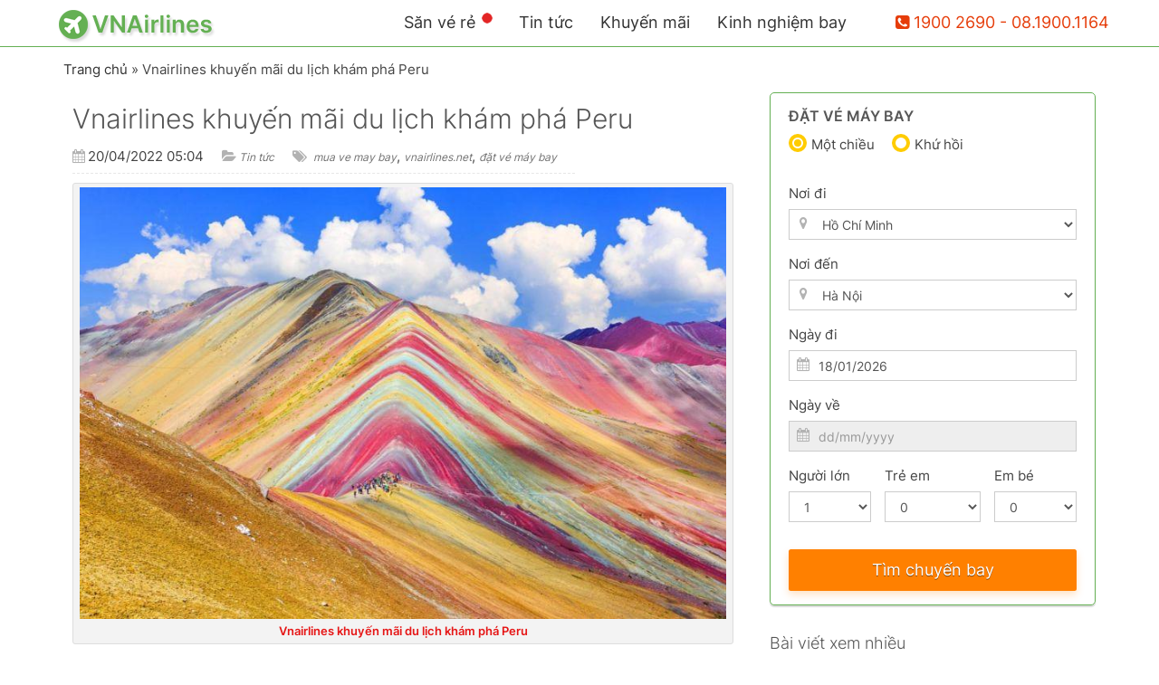

--- FILE ---
content_type: text/html; charset=utf-8
request_url: https://vnairlines.net/vnairlines-khuyen-mai-du-lich-kham-pha-peru/
body_size: 23179
content:
<!DOCTYPE html>
<html lang="vi">
<head>
    <meta http-equiv="Content-Type" content="text/html; charset=utf-8"/>
    <meta name="viewport" content="width=device-width, initial-scale=1">
    <link rel="shortcut icon" href="https://vnairlines.net/favicon.png" type="image/x-icon">
    <link rel="icon" href="https://vnairlines.net/favicon.png" type="image/x-icon">
    <meta name="theme-color" content="#64b053">
    <meta name='robots' content='index, follow, max-image-preview:large, max-snippet:-1, max-video-preview:-1' />

	<!-- This site is optimized with the Yoast SEO plugin v26.7 - https://yoast.com/wordpress/plugins/seo/ -->
	<title>Vnairlines khuyến mãi du lịch khám phá Peru - VNAirlines</title>
	<meta name="description" content="Vnairlines khuyến mãi du lịch khám phá Peru, Đối với nhiều người, ngôi sao sáng chói nhất của Peru là tàn tích Inca cổ xưa" />
	<link rel="canonical" href="https://vnairlines.net/vnairlines-khuyen-mai-du-lich-kham-pha-peru/" />
	<meta property="og:locale" content="vi_VN" />
	<meta property="og:type" content="article" />
	<meta property="og:title" content="Vnairlines khuyến mãi du lịch khám phá Peru - VNAirlines" />
	<meta property="og:description" content="Vnairlines khuyến mãi du lịch khám phá Peru, Đối với nhiều người, ngôi sao sáng chói nhất của Peru là tàn tích Inca cổ xưa" />
	<meta property="og:url" content="https://vnairlines.net/vnairlines-khuyen-mai-du-lich-kham-pha-peru/" />
	<meta property="og:site_name" content="VNAirlines" />
	<meta property="article:publisher" content="https://www.facebook.com/vnairlines.net" />
	<meta property="article:published_time" content="2022-04-20T10:02:17+00:00" />
	<meta property="article:modified_time" content="2022-04-20T10:04:18+00:00" />
	<meta property="og:image" content="https://vnairlines.net/includes/uploads/2022/04/3-1-e1650448341850.jpg" />
	<meta name="author" content="Viet Bai" />
	<meta name="twitter:card" content="summary_large_image" />
	<meta name="twitter:label1" content="Được viết bởi" />
	<meta name="twitter:data1" content="Viet Bai" />
	<meta name="twitter:label2" content="Ước tính thời gian đọc" />
	<meta name="twitter:data2" content="8 phút" />
	<script type="application/ld+json" class="yoast-schema-graph">{"@context":"https://schema.org","@graph":[{"@type":"Article","@id":"https://vnairlines.net/vnairlines-khuyen-mai-du-lich-kham-pha-peru/#article","isPartOf":{"@id":"https://vnairlines.net/vnairlines-khuyen-mai-du-lich-kham-pha-peru/"},"author":{"name":"Viet Bai","@id":"https://vnairlines.net/#/schema/person/062f62a1b76b29329aeb8ef84c7c907f"},"headline":"Vnairlines khuyến mãi du lịch khám phá Peru","datePublished":"2022-04-20T10:02:17+00:00","dateModified":"2022-04-20T10:04:18+00:00","mainEntityOfPage":{"@id":"https://vnairlines.net/vnairlines-khuyen-mai-du-lich-kham-pha-peru/"},"wordCount":1371,"publisher":{"@id":"https://vnairlines.net/#organization"},"image":{"@id":"https://vnairlines.net/vnairlines-khuyen-mai-du-lich-kham-pha-peru/#primaryimage"},"thumbnailUrl":"https://vnairlines.net/includes/uploads/2022/04/3-1-e1650448341850.jpg","keywords":["mua ve may bay","vnairlines.net","đặt vé máy bay"],"articleSection":["Tin tức"],"inLanguage":"vi"},{"@type":"WebPage","@id":"https://vnairlines.net/vnairlines-khuyen-mai-du-lich-kham-pha-peru/","url":"https://vnairlines.net/vnairlines-khuyen-mai-du-lich-kham-pha-peru/","name":"Vnairlines khuyến mãi du lịch khám phá Peru - VNAirlines","isPartOf":{"@id":"https://vnairlines.net/#website"},"primaryImageOfPage":{"@id":"https://vnairlines.net/vnairlines-khuyen-mai-du-lich-kham-pha-peru/#primaryimage"},"image":{"@id":"https://vnairlines.net/vnairlines-khuyen-mai-du-lich-kham-pha-peru/#primaryimage"},"thumbnailUrl":"https://vnairlines.net/includes/uploads/2022/04/3-1-e1650448341850.jpg","datePublished":"2022-04-20T10:02:17+00:00","dateModified":"2022-04-20T10:04:18+00:00","description":"Vnairlines khuyến mãi du lịch khám phá Peru, Đối với nhiều người, ngôi sao sáng chói nhất của Peru là tàn tích Inca cổ xưa","breadcrumb":{"@id":"https://vnairlines.net/vnairlines-khuyen-mai-du-lich-kham-pha-peru/#breadcrumb"},"inLanguage":"vi","potentialAction":[{"@type":"ReadAction","target":["https://vnairlines.net/vnairlines-khuyen-mai-du-lich-kham-pha-peru/"]}]},{"@type":"ImageObject","inLanguage":"vi","@id":"https://vnairlines.net/vnairlines-khuyen-mai-du-lich-kham-pha-peru/#primaryimage","url":"https://vnairlines.net/includes/uploads/2022/04/3-1-e1650448341850.jpg","contentUrl":"https://vnairlines.net/includes/uploads/2022/04/3-1-e1650448341850.jpg","width":800,"height":535},{"@type":"BreadcrumbList","@id":"https://vnairlines.net/vnairlines-khuyen-mai-du-lich-kham-pha-peru/#breadcrumb","itemListElement":[{"@type":"ListItem","position":1,"name":"Trang chủ","item":"https://vnairlines.net/"},{"@type":"ListItem","position":2,"name":"Vnairlines khuyến mãi du lịch khám phá Peru"}]},{"@type":"WebSite","@id":"https://vnairlines.net/#website","url":"https://vnairlines.net/","name":"VNAirlines","description":"Vé máy bay giá rẻ nội địa và quốc tế, nhiều ưu đãi hấp dẫn","publisher":{"@id":"https://vnairlines.net/#organization"},"potentialAction":[{"@type":"SearchAction","target":{"@type":"EntryPoint","urlTemplate":"https://vnairlines.net/?s={search_term_string}"},"query-input":{"@type":"PropertyValueSpecification","valueRequired":true,"valueName":"search_term_string"}}],"inLanguage":"vi"},{"@type":"Organization","@id":"https://vnairlines.net/#organization","name":"VNAirlines","url":"https://vnairlines.net/","logo":{"@type":"ImageObject","inLanguage":"vi","@id":"https://vnairlines.net/#/schema/logo/image/","url":"https://vnairlines.net/includes/uploads/2016/11/logo.png","contentUrl":"https://vnairlines.net/includes/uploads/2016/11/logo.png","width":200,"height":43,"caption":"VNAirlines"},"image":{"@id":"https://vnairlines.net/#/schema/logo/image/"},"sameAs":["https://www.facebook.com/vnairlines.net"]},{"@type":"Person","@id":"https://vnairlines.net/#/schema/person/062f62a1b76b29329aeb8ef84c7c907f","name":"Viet Bai","image":{"@type":"ImageObject","inLanguage":"vi","@id":"https://vnairlines.net/#/schema/person/image/","url":"https://secure.gravatar.com/avatar/06a5201f100bcbc2c1c17a747ee3d6e50c1ec8518081a5e3b9f88c63f6061d61?s=96&d=mm&r=g","contentUrl":"https://secure.gravatar.com/avatar/06a5201f100bcbc2c1c17a747ee3d6e50c1ec8518081a5e3b9f88c63f6061d61?s=96&d=mm&r=g","caption":"Viet Bai"}}]}</script>
	<!-- / Yoast SEO plugin. -->


<link rel="alternate" title="oNhúng (JSON)" type="application/json+oembed" href="https://vnairlines.net/wp-json/oembed/1.0/embed?url=https%3A%2F%2Fvnairlines.net%2Fvnairlines-khuyen-mai-du-lich-kham-pha-peru%2F" />
<link rel="alternate" title="oNhúng (XML)" type="text/xml+oembed" href="https://vnairlines.net/wp-json/oembed/1.0/embed?url=https%3A%2F%2Fvnairlines.net%2Fvnairlines-khuyen-mai-du-lich-kham-pha-peru%2F&#038;format=xml" />
<style id='wp-img-auto-sizes-contain-inline-css' type='text/css'>
img:is([sizes=auto i],[sizes^="auto," i]){contain-intrinsic-size:3000px 1500px}
/*# sourceURL=wp-img-auto-sizes-contain-inline-css */
</style>
<link data-minify="1" rel='stylesheet' id='vscx_post_editor-css' href='https://vnairlines.net/includes/cache/min/1/includes/themes/vnairlines/styles/post-editor.css?ver=1760579349' type='text/css' media='all' />
<style id='wp-block-library-inline-css' type='text/css'>
:root{--wp-block-synced-color:#7a00df;--wp-block-synced-color--rgb:122,0,223;--wp-bound-block-color:var(--wp-block-synced-color);--wp-editor-canvas-background:#ddd;--wp-admin-theme-color:#007cba;--wp-admin-theme-color--rgb:0,124,186;--wp-admin-theme-color-darker-10:#006ba1;--wp-admin-theme-color-darker-10--rgb:0,107,160.5;--wp-admin-theme-color-darker-20:#005a87;--wp-admin-theme-color-darker-20--rgb:0,90,135;--wp-admin-border-width-focus:2px}@media (min-resolution:192dpi){:root{--wp-admin-border-width-focus:1.5px}}.wp-element-button{cursor:pointer}:root .has-very-light-gray-background-color{background-color:#eee}:root .has-very-dark-gray-background-color{background-color:#313131}:root .has-very-light-gray-color{color:#eee}:root .has-very-dark-gray-color{color:#313131}:root .has-vivid-green-cyan-to-vivid-cyan-blue-gradient-background{background:linear-gradient(135deg,#00d084,#0693e3)}:root .has-purple-crush-gradient-background{background:linear-gradient(135deg,#34e2e4,#4721fb 50%,#ab1dfe)}:root .has-hazy-dawn-gradient-background{background:linear-gradient(135deg,#faaca8,#dad0ec)}:root .has-subdued-olive-gradient-background{background:linear-gradient(135deg,#fafae1,#67a671)}:root .has-atomic-cream-gradient-background{background:linear-gradient(135deg,#fdd79a,#004a59)}:root .has-nightshade-gradient-background{background:linear-gradient(135deg,#330968,#31cdcf)}:root .has-midnight-gradient-background{background:linear-gradient(135deg,#020381,#2874fc)}:root{--wp--preset--font-size--normal:16px;--wp--preset--font-size--huge:42px}.has-regular-font-size{font-size:1em}.has-larger-font-size{font-size:2.625em}.has-normal-font-size{font-size:var(--wp--preset--font-size--normal)}.has-huge-font-size{font-size:var(--wp--preset--font-size--huge)}.has-text-align-center{text-align:center}.has-text-align-left{text-align:left}.has-text-align-right{text-align:right}.has-fit-text{white-space:nowrap!important}#end-resizable-editor-section{display:none}.aligncenter{clear:both}.items-justified-left{justify-content:flex-start}.items-justified-center{justify-content:center}.items-justified-right{justify-content:flex-end}.items-justified-space-between{justify-content:space-between}.screen-reader-text{border:0;clip-path:inset(50%);height:1px;margin:-1px;overflow:hidden;padding:0;position:absolute;width:1px;word-wrap:normal!important}.screen-reader-text:focus{background-color:#ddd;clip-path:none;color:#444;display:block;font-size:1em;height:auto;left:5px;line-height:normal;padding:15px 23px 14px;text-decoration:none;top:5px;width:auto;z-index:100000}html :where(.has-border-color){border-style:solid}html :where([style*=border-top-color]){border-top-style:solid}html :where([style*=border-right-color]){border-right-style:solid}html :where([style*=border-bottom-color]){border-bottom-style:solid}html :where([style*=border-left-color]){border-left-style:solid}html :where([style*=border-width]){border-style:solid}html :where([style*=border-top-width]){border-top-style:solid}html :where([style*=border-right-width]){border-right-style:solid}html :where([style*=border-bottom-width]){border-bottom-style:solid}html :where([style*=border-left-width]){border-left-style:solid}html :where(img[class*=wp-image-]){height:auto;max-width:100%}:where(figure){margin:0 0 1em}html :where(.is-position-sticky){--wp-admin--admin-bar--position-offset:var(--wp-admin--admin-bar--height,0px)}@media screen and (max-width:600px){html :where(.is-position-sticky){--wp-admin--admin-bar--position-offset:0px}}

/*# sourceURL=wp-block-library-inline-css */
</style><style id='global-styles-inline-css' type='text/css'>
:root{--wp--preset--aspect-ratio--square: 1;--wp--preset--aspect-ratio--4-3: 4/3;--wp--preset--aspect-ratio--3-4: 3/4;--wp--preset--aspect-ratio--3-2: 3/2;--wp--preset--aspect-ratio--2-3: 2/3;--wp--preset--aspect-ratio--16-9: 16/9;--wp--preset--aspect-ratio--9-16: 9/16;--wp--preset--color--black: #000000;--wp--preset--color--cyan-bluish-gray: #abb8c3;--wp--preset--color--white: #ffffff;--wp--preset--color--pale-pink: #f78da7;--wp--preset--color--vivid-red: #cf2e2e;--wp--preset--color--luminous-vivid-orange: #ff6900;--wp--preset--color--luminous-vivid-amber: #fcb900;--wp--preset--color--light-green-cyan: #7bdcb5;--wp--preset--color--vivid-green-cyan: #00d084;--wp--preset--color--pale-cyan-blue: #8ed1fc;--wp--preset--color--vivid-cyan-blue: #0693e3;--wp--preset--color--vivid-purple: #9b51e0;--wp--preset--gradient--vivid-cyan-blue-to-vivid-purple: linear-gradient(135deg,rgb(6,147,227) 0%,rgb(155,81,224) 100%);--wp--preset--gradient--light-green-cyan-to-vivid-green-cyan: linear-gradient(135deg,rgb(122,220,180) 0%,rgb(0,208,130) 100%);--wp--preset--gradient--luminous-vivid-amber-to-luminous-vivid-orange: linear-gradient(135deg,rgb(252,185,0) 0%,rgb(255,105,0) 100%);--wp--preset--gradient--luminous-vivid-orange-to-vivid-red: linear-gradient(135deg,rgb(255,105,0) 0%,rgb(207,46,46) 100%);--wp--preset--gradient--very-light-gray-to-cyan-bluish-gray: linear-gradient(135deg,rgb(238,238,238) 0%,rgb(169,184,195) 100%);--wp--preset--gradient--cool-to-warm-spectrum: linear-gradient(135deg,rgb(74,234,220) 0%,rgb(151,120,209) 20%,rgb(207,42,186) 40%,rgb(238,44,130) 60%,rgb(251,105,98) 80%,rgb(254,248,76) 100%);--wp--preset--gradient--blush-light-purple: linear-gradient(135deg,rgb(255,206,236) 0%,rgb(152,150,240) 100%);--wp--preset--gradient--blush-bordeaux: linear-gradient(135deg,rgb(254,205,165) 0%,rgb(254,45,45) 50%,rgb(107,0,62) 100%);--wp--preset--gradient--luminous-dusk: linear-gradient(135deg,rgb(255,203,112) 0%,rgb(199,81,192) 50%,rgb(65,88,208) 100%);--wp--preset--gradient--pale-ocean: linear-gradient(135deg,rgb(255,245,203) 0%,rgb(182,227,212) 50%,rgb(51,167,181) 100%);--wp--preset--gradient--electric-grass: linear-gradient(135deg,rgb(202,248,128) 0%,rgb(113,206,126) 100%);--wp--preset--gradient--midnight: linear-gradient(135deg,rgb(2,3,129) 0%,rgb(40,116,252) 100%);--wp--preset--font-size--small: 13px;--wp--preset--font-size--medium: 20px;--wp--preset--font-size--large: 36px;--wp--preset--font-size--x-large: 42px;--wp--preset--spacing--20: 0.44rem;--wp--preset--spacing--30: 0.67rem;--wp--preset--spacing--40: 1rem;--wp--preset--spacing--50: 1.5rem;--wp--preset--spacing--60: 2.25rem;--wp--preset--spacing--70: 3.38rem;--wp--preset--spacing--80: 5.06rem;--wp--preset--shadow--natural: 6px 6px 9px rgba(0, 0, 0, 0.2);--wp--preset--shadow--deep: 12px 12px 50px rgba(0, 0, 0, 0.4);--wp--preset--shadow--sharp: 6px 6px 0px rgba(0, 0, 0, 0.2);--wp--preset--shadow--outlined: 6px 6px 0px -3px rgb(255, 255, 255), 6px 6px rgb(0, 0, 0);--wp--preset--shadow--crisp: 6px 6px 0px rgb(0, 0, 0);}:where(.is-layout-flex){gap: 0.5em;}:where(.is-layout-grid){gap: 0.5em;}body .is-layout-flex{display: flex;}.is-layout-flex{flex-wrap: wrap;align-items: center;}.is-layout-flex > :is(*, div){margin: 0;}body .is-layout-grid{display: grid;}.is-layout-grid > :is(*, div){margin: 0;}:where(.wp-block-columns.is-layout-flex){gap: 2em;}:where(.wp-block-columns.is-layout-grid){gap: 2em;}:where(.wp-block-post-template.is-layout-flex){gap: 1.25em;}:where(.wp-block-post-template.is-layout-grid){gap: 1.25em;}.has-black-color{color: var(--wp--preset--color--black) !important;}.has-cyan-bluish-gray-color{color: var(--wp--preset--color--cyan-bluish-gray) !important;}.has-white-color{color: var(--wp--preset--color--white) !important;}.has-pale-pink-color{color: var(--wp--preset--color--pale-pink) !important;}.has-vivid-red-color{color: var(--wp--preset--color--vivid-red) !important;}.has-luminous-vivid-orange-color{color: var(--wp--preset--color--luminous-vivid-orange) !important;}.has-luminous-vivid-amber-color{color: var(--wp--preset--color--luminous-vivid-amber) !important;}.has-light-green-cyan-color{color: var(--wp--preset--color--light-green-cyan) !important;}.has-vivid-green-cyan-color{color: var(--wp--preset--color--vivid-green-cyan) !important;}.has-pale-cyan-blue-color{color: var(--wp--preset--color--pale-cyan-blue) !important;}.has-vivid-cyan-blue-color{color: var(--wp--preset--color--vivid-cyan-blue) !important;}.has-vivid-purple-color{color: var(--wp--preset--color--vivid-purple) !important;}.has-black-background-color{background-color: var(--wp--preset--color--black) !important;}.has-cyan-bluish-gray-background-color{background-color: var(--wp--preset--color--cyan-bluish-gray) !important;}.has-white-background-color{background-color: var(--wp--preset--color--white) !important;}.has-pale-pink-background-color{background-color: var(--wp--preset--color--pale-pink) !important;}.has-vivid-red-background-color{background-color: var(--wp--preset--color--vivid-red) !important;}.has-luminous-vivid-orange-background-color{background-color: var(--wp--preset--color--luminous-vivid-orange) !important;}.has-luminous-vivid-amber-background-color{background-color: var(--wp--preset--color--luminous-vivid-amber) !important;}.has-light-green-cyan-background-color{background-color: var(--wp--preset--color--light-green-cyan) !important;}.has-vivid-green-cyan-background-color{background-color: var(--wp--preset--color--vivid-green-cyan) !important;}.has-pale-cyan-blue-background-color{background-color: var(--wp--preset--color--pale-cyan-blue) !important;}.has-vivid-cyan-blue-background-color{background-color: var(--wp--preset--color--vivid-cyan-blue) !important;}.has-vivid-purple-background-color{background-color: var(--wp--preset--color--vivid-purple) !important;}.has-black-border-color{border-color: var(--wp--preset--color--black) !important;}.has-cyan-bluish-gray-border-color{border-color: var(--wp--preset--color--cyan-bluish-gray) !important;}.has-white-border-color{border-color: var(--wp--preset--color--white) !important;}.has-pale-pink-border-color{border-color: var(--wp--preset--color--pale-pink) !important;}.has-vivid-red-border-color{border-color: var(--wp--preset--color--vivid-red) !important;}.has-luminous-vivid-orange-border-color{border-color: var(--wp--preset--color--luminous-vivid-orange) !important;}.has-luminous-vivid-amber-border-color{border-color: var(--wp--preset--color--luminous-vivid-amber) !important;}.has-light-green-cyan-border-color{border-color: var(--wp--preset--color--light-green-cyan) !important;}.has-vivid-green-cyan-border-color{border-color: var(--wp--preset--color--vivid-green-cyan) !important;}.has-pale-cyan-blue-border-color{border-color: var(--wp--preset--color--pale-cyan-blue) !important;}.has-vivid-cyan-blue-border-color{border-color: var(--wp--preset--color--vivid-cyan-blue) !important;}.has-vivid-purple-border-color{border-color: var(--wp--preset--color--vivid-purple) !important;}.has-vivid-cyan-blue-to-vivid-purple-gradient-background{background: var(--wp--preset--gradient--vivid-cyan-blue-to-vivid-purple) !important;}.has-light-green-cyan-to-vivid-green-cyan-gradient-background{background: var(--wp--preset--gradient--light-green-cyan-to-vivid-green-cyan) !important;}.has-luminous-vivid-amber-to-luminous-vivid-orange-gradient-background{background: var(--wp--preset--gradient--luminous-vivid-amber-to-luminous-vivid-orange) !important;}.has-luminous-vivid-orange-to-vivid-red-gradient-background{background: var(--wp--preset--gradient--luminous-vivid-orange-to-vivid-red) !important;}.has-very-light-gray-to-cyan-bluish-gray-gradient-background{background: var(--wp--preset--gradient--very-light-gray-to-cyan-bluish-gray) !important;}.has-cool-to-warm-spectrum-gradient-background{background: var(--wp--preset--gradient--cool-to-warm-spectrum) !important;}.has-blush-light-purple-gradient-background{background: var(--wp--preset--gradient--blush-light-purple) !important;}.has-blush-bordeaux-gradient-background{background: var(--wp--preset--gradient--blush-bordeaux) !important;}.has-luminous-dusk-gradient-background{background: var(--wp--preset--gradient--luminous-dusk) !important;}.has-pale-ocean-gradient-background{background: var(--wp--preset--gradient--pale-ocean) !important;}.has-electric-grass-gradient-background{background: var(--wp--preset--gradient--electric-grass) !important;}.has-midnight-gradient-background{background: var(--wp--preset--gradient--midnight) !important;}.has-small-font-size{font-size: var(--wp--preset--font-size--small) !important;}.has-medium-font-size{font-size: var(--wp--preset--font-size--medium) !important;}.has-large-font-size{font-size: var(--wp--preset--font-size--large) !important;}.has-x-large-font-size{font-size: var(--wp--preset--font-size--x-large) !important;}
/*# sourceURL=global-styles-inline-css */
</style>

<style id='classic-theme-styles-inline-css' type='text/css'>
/*! This file is auto-generated */
.wp-block-button__link{color:#fff;background-color:#32373c;border-radius:9999px;box-shadow:none;text-decoration:none;padding:calc(.667em + 2px) calc(1.333em + 2px);font-size:1.125em}.wp-block-file__button{background:#32373c;color:#fff;text-decoration:none}
/*# sourceURL=/wp-includes/css/classic-themes.min.css */
</style>
<link rel='stylesheet' id='vscx_jquery_ui-css' href='https://vnairlines.net/includes/themes/vnairlines/styles/jquery-ui-1.9.2.custom.min.css?ver=6.9' type='text/css' media='all' />
<link data-minify="1" rel='stylesheet' id='vscx_bootstrap-css' href='https://vnairlines.net/includes/cache/min/1/includes/themes/vnairlines/styles/bootstrap.min.css?ver=1760579345' type='text/css' media='all' />
<link data-minify="1" rel='stylesheet' id='vscx_font_awesome-css' href='https://vnairlines.net/includes/cache/min/1/includes/themes/vnairlines/styles/font-awesome.min.css?ver=1760579345' type='text/css' media='all' />
<link data-minify="1" rel='stylesheet' id='vscx_main-css' href='https://vnairlines.net/includes/cache/min/1/includes/themes/vnairlines/style.css?ver=1760579345' type='text/css' media='all' />
<link data-minify="1" rel='stylesheet' id='vscx_dynamic-css' href='https://vnairlines.net/includes/cache/min/1/includes/themes/vnairlines/dynamic.css?ver=1760579345' type='text/css' media='all' />
<link data-minify="1" rel='stylesheet' id='wp-pagenavi-css' href='https://vnairlines.net/includes/cache/min/1/includes/plugins/wp-pagenavi/pagenavi-css.css?ver=1760579345' type='text/css' media='all' />
<link rel="https://api.w.org/" href="https://vnairlines.net/wp-json/" /><link rel="alternate" title="JSON" type="application/json" href="https://vnairlines.net/wp-json/wp/v2/posts/9582" /><noscript><style id="rocket-lazyload-nojs-css">.rll-youtube-player, [data-lazy-src]{display:none !important;}</style></noscript><meta name="generator" content="WP Rocket 3.20.2" data-wpr-features="wpr_defer_js wpr_minify_js wpr_lazyload_images wpr_lazyload_iframes wpr_image_dimensions wpr_minify_css wpr_preload_links wpr_host_fonts_locally wpr_desktop" /></head>
<body class="wp-singular post-template-default single single-post postid-9582 single-format-standard wp-theme-vnairlines">
<div data-rocket-location-hash="1fece5a3e1a8a8d96ae59391105f4a59" class="global-wrap">
    <header data-rocket-location-hash="58e6e366a2cbf0c09c306c9606f23542" id="main-header">
        <nav class="navbar navbar-fixed-top">
            <div class="container" style="position: relative;">
                <div class="navbar-header">
                    <button type="button" class="navbar-toggle collapsed" data-toggle="collapse" data-target="#navbar" aria-expanded="false" aria-controls="navbar">
                        <span class="sr-only">Toggle navigation</span>
                        <span class="icon-bar"></span>
                        <span class="icon-bar"></span>
                        <span class="icon-bar"></span>
                    </button>
                    <a class="navbar-brand" href="https://vnairlines.net">
                                                    <img width="200" height="43" class="logo" src="data:image/svg+xml,%3Csvg%20xmlns='http://www.w3.org/2000/svg'%20viewBox='0%200%20200%2043'%3E%3C/svg%3E" alt="VNAirlines" data-lazy-src="https://vnairlines.net/includes/uploads/2016/11/logo.png"><noscript><img width="200" height="43" class="logo" src="https://vnairlines.net/includes/uploads/2016/11/logo.png" alt="VNAirlines"></noscript>
                                                </a>
                </div>
                <div id="navbar" class="collapse navbar-collapse">
                    <ul id="menu-main-menu" class="nav navbar-nav">
                        <li><a href="https://vnairlines.net/ve-re-trong-thang/">Săn vé rẻ<span class="dot-ping"></span></a></li><li><a href="https://vnairlines.net/tin-tuc/">Tin tức</a></li><li><a href="https://vnairlines.net/vnairlines-khuyen-mai/">Khuyến mãi</a></li><li><a href="https://vnairlines.net/kinh-nghiem-bay/">Kinh nghiệm bay</a></li>                    </ul>
                </div><!--/.nav-collapse -->

                <span class="hotline-mobile-top">
                <a style="color: #e63d0a;" href="tel:19002690">
                    <i class="fa fa-phone-square"></i>
                    1900 2690                </a>
                <a class="hidden-xs" style="color: #e63d0a;" href="tel:0819001164">
                     - 08.1900.1164                </a>
                </span>

            </div>
        </nav>
    </header><!--End Header -->

            <div data-rocket-location-hash="40f22408a88335a0945fffe944caafc3" class="container">
            <div data-rocket-location-hash="b25a7139fb752a82863c892a5b4767af" id="breadcrumbs"><div class="wrapper"><span><span><a href="https://vnairlines.net/">Trang chủ</a></span> » <span class="breadcrumb_last" aria-current="page">Vnairlines khuyến mãi du lịch khám phá Peru</span></span></div></div>        </div>
    
    <div data-rocket-location-hash="0841f15ebf099eeaba6f2c7f735d0671" class="container">
        <div data-rocket-location-hash="ca722c0fa35488ed8b185d1aa84c8a90" class="row">
<div class="col-md-8">

			<div id="mainDisplay" class="single post">
			<h1 class="posttitle">Vnairlines khuyến mãi du lịch khám phá Peru</h1>

							<ul class="post-meta hidden-xs">
					<li><i class="fa fa-calendar"></i>20/04/2022 05:04</li>
					<li><i class="fa fa-folder-open"></i><a href="https://vnairlines.net/tin-tuc/" rel="category tag">Tin tức</a></li>
											<li><i class="fa fa-tags"></i>
							<a href="https://vnairlines.net/tag/mua-ve-may-bay/" rel="tag">mua ve may bay</a>, <a href="https://vnairlines.net/tag/vnairlines-net/" rel="tag">vnairlines.net</a>, <a href="https://vnairlines.net/tag/da%cc%a3t-ve-may-bay/" rel="tag">đặt vé máy bay</a>						</li>
									</ul>

				<div class="post-editor">
					<div id="attachment_9587" style="width: 810px" class="wp-caption aligncenter"><img fetchpriority="high" decoding="async" aria-describedby="caption-attachment-9587" class="wp-image-9587 size-full" src="data:image/svg+xml,%3Csvg%20xmlns='http://www.w3.org/2000/svg'%20viewBox='0%200%20800%20535'%3E%3C/svg%3E" alt="Vnairlines khuyến mãi du lịch khám phá Peru" width="800" height="535" data-lazy-src="https://vnairlines.net/includes/uploads/2022/04/3-1-e1650448341850.jpg" /><noscript><img fetchpriority="high" decoding="async" aria-describedby="caption-attachment-9587" class="wp-image-9587 size-full" src="https://vnairlines.net/includes/uploads/2022/04/3-1-e1650448341850.jpg" alt="Vnairlines khuyến mãi du lịch khám phá Peru" width="800" height="535" /></noscript><p id="caption-attachment-9587" class="wp-caption-text"></span> <a href="https://vnairlines.net/vnairlines-khuyen-mai-du-lich-kham-pha-peru/"><span style="font-size: 10pt;"><strong>Vnairlines khuyến mãi du lịch khám phá Peru</strong></span></a></p></div>
<p><span style="font-size: 10pt;">Đối với nhiều người, ngôi sao sáng chói nhất của Peru là tàn tích Inca cổ xưa Machu Picchu. Nhưng trên thực tế, đất nước này có những điểm du lịch tuyệt đẹp đến mức bất kỳ du khách nào cũng phải khát khao. Để đặt chân đến đất nước xinh đẹp này thì cần xách ba lô và đặt vé máy bay tham quan ngay nào!</span></p>
<p><strong><span style="font-size: 10pt;">1.Hồ 69</span></strong></p>
<p><span style="font-size: 10pt;">Nằm trong Công viên Quốc gia Hurebán của Peru, Hồ 69 đẹp như tranh vẽ là một trong những kỳ quan thiên nhiên hấp dẫn nhất của đất nước. Màu nước tinh thể lấp lánh bên dưới những đỉnh núi tuyết của dãy Cordillera Blanca, phản chiếu những hình bóng ấn tượng phía trên.</span></p>
<p><span style="font-size: 10pt;"><img decoding="async" class="aligncenter size-full wp-image-9584" src="data:image/svg+xml,%3Csvg%20xmlns='http://www.w3.org/2000/svg'%20viewBox='0%200%20800%20541'%3E%3C/svg%3E" alt="" width="800" height="541" data-lazy-src="https://vnairlines.net/includes/uploads/2022/04/1.Ho-69-e1650448186809.jpg" /><noscript><img decoding="async" class="aligncenter size-full wp-image-9584" src="https://vnairlines.net/includes/uploads/2022/04/1.Ho-69-e1650448186809.jpg" alt="" width="800" height="541" /></noscript></span></p>
<p><strong><span style="font-size: 10pt;">2.Huacachina</span></strong></p>
<p><span style="font-size: 10pt;">Chỉ mất vài giờ lái xe về phía nam Lima, Huacachina là một ốc đảo nhỏ trên sa mạc Ica. Thị trấn chỉ có dân số khoảng 100 người, với những cồn cát và thung lũng bao quanh. Ở đây có Cerro Blanco là một trong những cồn cát cao nhất thế giới.</span></p>
<p><span style="font-size: 10pt;"><img decoding="async" class="aligncenter size-full wp-image-9586" src="data:image/svg+xml,%3Csvg%20xmlns='http://www.w3.org/2000/svg'%20viewBox='0%200%20800%20557'%3E%3C/svg%3E" alt="" width="800" height="557" data-lazy-src="https://vnairlines.net/includes/uploads/2022/04/2.Huacachina1-e1650448242898.jpg" /><noscript><img decoding="async" class="aligncenter size-full wp-image-9586" src="https://vnairlines.net/includes/uploads/2022/04/2.Huacachina1-e1650448242898.jpg" alt="" width="800" height="557" /></noscript></span></p>
<p><strong><span style="font-size: 10pt;">3.Vinicunca</span></strong></p>
<p><span style="font-size: 10pt;">Vinicunca là một thứ mà bất kỳ ai cũng muốn khoe khoang trên trang mạng xã hội của mình. Nằm không quá xa tàn tích nổi tiếng Machu Picchu, đây là một loạt các ngọn núi có màu cầu vồng tuyệt đẹp đầy ấn tượng.</span></p>
<p><span style="font-size: 10pt;"><img decoding="async" class="aligncenter size-full wp-image-9587" src="data:image/svg+xml,%3Csvg%20xmlns='http://www.w3.org/2000/svg'%20viewBox='0%200%20800%20535'%3E%3C/svg%3E" alt="" width="800" height="535" data-lazy-src="https://vnairlines.net/includes/uploads/2022/04/3-1-e1650448341850.jpg" /><noscript><img decoding="async" class="aligncenter size-full wp-image-9587" src="https://vnairlines.net/includes/uploads/2022/04/3-1-e1650448341850.jpg" alt="" width="800" height="535" /></noscript></span></p>
<p><strong><span style="font-size: 10pt;">4.Chan Chan</span></strong></p>
<p><span style="font-size: 10pt;">Trên bờ biển phía bắc Peru là Chan Chan, một tàn tích rộng 20 km vuông từng là thành phố lớn nhất ở châu Mỹ. Ngày nay, chúng vẫn là những tàn tích tiền Colombia lớn nhất thế giới. Du khách có thể đến đây bằng cách bay từ Lima đến Trujillo trong khoảng 75 phút.</span></p>
<p><span style="font-size: 10pt;"><img decoding="async" class="aligncenter size-full wp-image-9588" src="data:image/svg+xml,%3Csvg%20xmlns='http://www.w3.org/2000/svg'%20viewBox='0%200%20800%20574'%3E%3C/svg%3E" alt="" width="800" height="574" data-lazy-src="https://vnairlines.net/includes/uploads/2022/04/bo-bien-phia-bac-Peru-la-Chan-Chan-e1650448544839.jpg" /><noscript><img decoding="async" class="aligncenter size-full wp-image-9588" src="https://vnairlines.net/includes/uploads/2022/04/bo-bien-phia-bac-Peru-la-Chan-Chan-e1650448544839.jpg" alt="" width="800" height="574" /></noscript></span></p>
<p><strong><span style="font-size: 10pt;">5.Machu Picchu</span></strong></p>
<p><span style="font-size: 10pt;">Không cần giới thiệu về Machu Picchu quá nhiều. Kì quan thế giới này thu hút hơn một triệu khách du lịch mỗi năm và đã trở nên phổ biến đến mức gần đây chính phủ phải đưa ra các hạn chế về số lượng du khách vào được phép vào thăm quan mỗi ngày. Các tàn tích, nằm lặng lẽ trên đỉnh núi bằng phẳng ở dãy Andes, mang vẻ đẹp khảo cổ và tự nhiên.</span></p>
<p><span style="font-size: 10pt;"><img decoding="async" class="size-full wp-image-9589" src="data:image/svg+xml,%3Csvg%20xmlns='http://www.w3.org/2000/svg'%20viewBox='0%200%20800%20534'%3E%3C/svg%3E" alt="" width="800" height="534" data-lazy-src="https://vnairlines.net/includes/uploads/2022/04/5.Machu-Picchu-e1650448579205.jpg" /><noscript><img decoding="async" class="size-full wp-image-9589" src="https://vnairlines.net/includes/uploads/2022/04/5.Machu-Picchu-e1650448579205.jpg" alt="" width="800" height="534" /></noscript></span></p>
<p><strong><span style="font-size: 10pt;">6.Đèo Salkantay</span></strong></p>
<p><span style="font-size: 10pt;">Có một số cách để đi đến Machu Picchu, nhưng leo đèo Salkantay là hành trình khó khăn nhất. Bạn có thể mất từ bốn đến bảy ngày để hoàn thành chặng đường này, bao gồm khoảng tám giờ đi bộ mỗi ngày, leo dốc và vượt sông. Tuy nhiên, phần thưởng là những phong cảnh vô cùng ngoạn mục, đặc biệt là khi ngắm nhìn Salkantay, đỉnh núi cao nhất của dãy núi Vilcabamba, thấp thoáng trên đường mòn.</span></p>
<p><span style="font-size: 10pt;"><img decoding="async" class="aligncenter size-full wp-image-9590" src="data:image/svg+xml,%3Csvg%20xmlns='http://www.w3.org/2000/svg'%20viewBox='0%200%20800%20449'%3E%3C/svg%3E" alt="" width="800" height="449" data-lazy-src="https://vnairlines.net/includes/uploads/2022/04/6.Deo-Salkantay-e1650448619254.jpg" /><noscript><img decoding="async" class="aligncenter size-full wp-image-9590" src="https://vnairlines.net/includes/uploads/2022/04/6.Deo-Salkantay-e1650448619254.jpg" alt="" width="800" height="449" /></noscript></span></p>
<p><strong><span style="font-size: 10pt;">7.Thành phố Lima</span></strong></p>
<p><span style="font-size: 10pt;">Lima thường không giành chiến thắng trong các cuộc thi, thậm chí người Peru sẽ than vãn về thành phố có đến nửa năm dưới bầu trời u ám. Nhưng với uy tín của mình, Lima cũng có những kiến trúc thuộc địa đầy màu sắc, những dãy nhà kiểu Baroque, màu pastel, được trang trí bằng ban công bằng gỗ ấn tượng, đặc biệt là ở trung tâm lịch sử thành phố.</span></p>
<p><span style="font-size: 10pt;"><img decoding="async" class="aligncenter size-full wp-image-9591" src="data:image/svg+xml,%3Csvg%20xmlns='http://www.w3.org/2000/svg'%20viewBox='0%200%20800%20450'%3E%3C/svg%3E" alt="" width="800" height="450" data-lazy-src="https://vnairlines.net/includes/uploads/2022/04/7.Thanh-pho-Lima-e1650448652893.jpg" /><noscript><img decoding="async" class="aligncenter size-full wp-image-9591" src="https://vnairlines.net/includes/uploads/2022/04/7.Thanh-pho-Lima-e1650448652893.jpg" alt="" width="800" height="450" /></noscript></span></p>
<p><strong><span style="font-size: 10pt;">8.Sông băng Pastoruri</span></strong></p>
<p><span style="font-size: 10pt;">Trong dãy núi Cordillera Blanca đẹp như tranh vẽ, Pastoruri là một trong số ít các sông băng còn lại được tìm thấy ở khu vực nhiệt đới của Nam Mỹ. Sông ban ban đầu có kích thước rộng gần 7.8 km vuông nhưng đã bị thu hẹp do sự nóng lên toàn cầu.</span></p>
<p><span style="font-size: 10pt;"><img decoding="async" class="aligncenter size-full wp-image-9592" src="data:image/svg+xml,%3Csvg%20xmlns='http://www.w3.org/2000/svg'%20viewBox='0%200%20800%20534'%3E%3C/svg%3E" alt="" width="800" height="534" data-lazy-src="https://vnairlines.net/includes/uploads/2022/04/8.Song-bang-Pastoruri-e1650448692729.jpg" /><noscript><img decoding="async" class="aligncenter size-full wp-image-9592" src="https://vnairlines.net/includes/uploads/2022/04/8.Song-bang-Pastoruri-e1650448692729.jpg" alt="" width="800" height="534" /></noscript></span></p>
<p><strong><span style="font-size: 10pt;">9.Hình vẽ Nazca</span></strong></p>
<p><span style="font-size: 10pt;">Một vài giờ lái xe về phía nam của Lima là các hình vẽ cổ đại khổng lồ trên cát đỏ của sa mạc Ica, với hàng trăm kiểu dáng, trải rộng khoảng 45km. Các hình vẽ này được tạo ra giữa 500 BCE và 500 CE, có khả năng được vẽ bởi người Nazca, nhưng nguồn gốc của chúng phần lớn chưa được giải đáp.</span></p>
<p><span style="font-size: 10pt;"><img decoding="async" class="aligncenter size-full wp-image-9593" src="data:image/svg+xml,%3Csvg%20xmlns='http://www.w3.org/2000/svg'%20viewBox='0%200%20800%20451'%3E%3C/svg%3E" alt="" width="800" height="451" data-lazy-src="https://vnairlines.net/includes/uploads/2022/04/9.Hinh-ve-Nazca-e1650448731102.jpg" /><noscript><img decoding="async" class="aligncenter size-full wp-image-9593" src="https://vnairlines.net/includes/uploads/2022/04/9.Hinh-ve-Nazca-e1650448731102.jpg" alt="" width="800" height="451" /></noscript></span></p>
<p><strong><span style="font-size: 10pt;">10.Rừng Amazon</span></strong></p>
<p><span style="font-size: 10pt;">Amazon trải dài hơn 5,18 triệu kilomet vuông, qua 9 quốc gia và là vùng đa dạng sinh học ấn tượng với hơn 400 bộ lạc bản địa. Chảy qua nó là sông Amazon, con sông lớn nhất thế giới, đi qua Ecuador, Brazil, Colombia và Peru.</span></p>
<p><span style="font-size: 10pt;"><img decoding="async" class="aligncenter size-full wp-image-9594" src="data:image/svg+xml,%3Csvg%20xmlns='http://www.w3.org/2000/svg'%20viewBox='0%200%20800%20449'%3E%3C/svg%3E" alt="" width="800" height="449" data-lazy-src="https://vnairlines.net/includes/uploads/2022/04/10.Rung-Amazon-e1650448775244.jpg" /><noscript><img decoding="async" class="aligncenter size-full wp-image-9594" src="https://vnairlines.net/includes/uploads/2022/04/10.Rung-Amazon-e1650448775244.jpg" alt="" width="800" height="449" /></noscript></span></p>
<p><strong><span style="font-size: 10pt;">11.Đảo nổi Uros</span></strong></p>
<p><span style="font-size: 10pt;">Trải dài qua biên giới của Bolivia và Peru là vùng nước có thể điều hướng cao nhất thế giới và là &#8220;nơi sinh của người Inca&#8221;: Hồ Titicaca. Vùng nước yên tĩnh của nó dường như vô tận, phần cuối của chúng trông như hòa quyện vào bầu trời rộng mở phía trên. Tô điểm vào vẻ đẹp của hồ là màu vàng mềm mại của những chiếc thuyền lau sậy và một vài hòn đảo nhỏ làm gián đoạn bảng màu. Một trong những hòn đảo là đảo nổi Uros, một khu định cư cổ xưa được xây dựng hoàn toàn bằng những cây sậy totora mọc trên bờ.</span></p>
<p><span style="font-size: 10pt;"><img decoding="async" class="aligncenter size-full wp-image-9595" src="data:image/svg+xml,%3Csvg%20xmlns='http://www.w3.org/2000/svg'%20viewBox='0%200%20800%20600'%3E%3C/svg%3E" alt="" width="800" height="600" data-lazy-src="https://vnairlines.net/includes/uploads/2022/04/11.Dao-noi-Uros-e1650448818612.jpg" /><noscript><img decoding="async" class="aligncenter size-full wp-image-9595" src="https://vnairlines.net/includes/uploads/2022/04/11.Dao-noi-Uros-e1650448818612.jpg" alt="" width="800" height="600" /></noscript></span></p>
<p><span style="font-size: 10pt;">Với khung cảnh thiên nhiên tuyệt đẹp, Peru đang được khách du lịch khắp thế giới lựa chọn. Trên đây là những điểm du lịch Peru nổi tiếng mà bạn không thể bỏ lỡ. Hy vọng bài viết trên đây sẽ giúp bạn lựa chọn được điểm đến lý tưởng cho chuyến đi của mình.Để mua vé máy bay đến khắp nới ở Peru thì truy cập ngay vào <strong>vnairlines.net</strong> hoặc liên hệ tổng đài <strong>08.1900.1103  </strong>để được tư vấn miễn phí<strong>.</strong></span></p>
<p><span style="font-size: 10pt;"><a href="https://vnairlines.net/"><strong><p style="text-align: right;"><span style="font-size: 10pt; color: #64b053;"><a style="color: #64b053;" href="https://vnairlines.net"><span style="font-family: arial, helvetica, sans-serif;"><b>VNAirlines.net</b></span></a></span></p></strong></a></span></p>
				</div>
				<!--.post-editor-->
			
			<div class="post-social">
				<!-- share facebook -->
				<div class="par">
					<a class="facebook" href="http://www.facebook.com/sharer.php?u=https://vnairlines.net/vnairlines-khuyen-mai-du-lich-kham-pha-peru/&t=Vnairlines khuyến mãi du lịch khám phá Peru" title="Share on Facebook" target="_blank" rel="external nofollow">
						<i class="fa fa-facebook"></i> Facebook
					</a>
				</div>
				<!-- share twitter -->
				<div class="par">
					<a class="twitter" href="http://twitter.com/share?text=&url=https://vnairlines.net/vnairlines-khuyen-mai-du-lich-kham-pha-peru/" title="Share on Twitter" target="_blank" rel="external nofollow">
						<i class="fa fa-twitter"></i> Twitter
					</a>
				</div>
			</div><!-- /.post-social -->

			<div class="row hidden-xs" id="cb-previous-next-links">
				<div class="col-md-6" id="cb-previous-link">
											<a href="https://vnairlines.net/vnairlines-khuyen-mai-du-lich-kham-pha-peru/" title="Vnairlines khuyến mãi du lịch khám phá Peru">
							<h3><i class="fa fa-long-arrow-left"></i></h3>
							<a href="https://vnairlines.net/san-ve-khuyen-mai-du-lich-bhutan-cung-vnairlines/" rel="prev">  <p>Săn vé khuyến mãi du lịch Bhutan cùng Vnairlines</p></a>						</a>
									</div>
				<div class="col-md-6" id="cb-next-link">
											<a href="https://vnairlines.net/vnairlines-khuyen-mai-du-lich-kham-pha-peru/" title="Vnairlines khuyến mãi du lịch khám phá Peru">
							<h3><i class="fa fa-long-arrow-right"></i></h3>
							<a href="https://vnairlines.net/san-ve-kham-pha-10-sa-mac-noi-tieng-nhat-the-gioi/" rel="next">  <p>Săn vé khám phá 10 sa mạc nổi tiếng nhất thế giới</p></a>							</i>
						</a>
									</div>
			</div>

			<!---->

			<div class="gap gap-mini"></div>

			<div class="relate_news">
				<div class="row">
					<h4 class="pull-left">Bài viết liên quan</h4>
					<div class="pull-right hidden-xs">
						<a class="prev">
							<i class="fa fa-angle-left"></i>
						</a>
						<a class="next">
							<i class="fa fa-angle-right"></i>
						</a>
					</div>
				</div class="row">

								<div class="row">
					<div class="col-md-12 owl-carousel owl-slider owl-carousel-area owl-theme" id="owl-relate">
														<div class="item ">

									<a href="https://vnairlines.net/len-da-lat-don-mua-nang-vang-nhu-rot-mat-cua-xu-cao-nguyen/" title="Lên Đà Lạt đón mùa nắng vàng như rót mật của xứ cao nguyên" class="hover-img">
										<img width="270" height="200" src="data:image/svg+xml,%3Csvg%20xmlns='http://www.w3.org/2000/svg'%20viewBox='0%200%20270%20200'%3E%3C/svg%3E" class="img-responsive img-hover" alt="Lên Đà Lạt đón mùa nắng vàng như rót mật của xứ cao nguyên" data-lazy-src="https://vnairlines.net/includes/uploads/2023/09/ngon-doi-view-dep-da-lat-4-270x200.jpg" /><noscript><img width="270" height="200" src="https://vnairlines.net/includes/uploads/2023/09/ngon-doi-view-dep-da-lat-4-270x200.jpg" class="img-responsive img-hover" alt="Lên Đà Lạt đón mùa nắng vàng như rót mật của xứ cao nguyên" /></noscript>
									</a>
									<a href="https://vnairlines.net/len-da-lat-don-mua-nang-vang-nhu-rot-mat-cua-xu-cao-nguyen/" title="Lên Đà Lạt đón mùa nắng vàng như rót mật của xứ cao nguyên">
										<h5 class="hover-title hover-hold"> Lên Đà Lạt đón mùa nắng vàng&hellip;</h5>
									</a>
								</div>

															<div class="item ">

									<a href="https://vnairlines.net/ve-may-bay-di-nhat-ban-thang-8-gia-re/" title="Vé máy bay đi Nhật Bản tháng 8 giá rẻ" class="hover-img">
										<img width="270" height="200" src="data:image/svg+xml,%3Csvg%20xmlns='http://www.w3.org/2000/svg'%20viewBox='0%200%20270%20200'%3E%3C/svg%3E" class="img-responsive img-hover" alt="Vé máy bay đi Nhật Bản tháng 8 giá rẻ" data-lazy-src="https://vnairlines.net/includes/uploads/2022/07/le-hoi-hoa-anh-dao-o-nhat-ban1-270x200.jpg" /><noscript><img width="270" height="200" src="https://vnairlines.net/includes/uploads/2022/07/le-hoi-hoa-anh-dao-o-nhat-ban1-270x200.jpg" class="img-responsive img-hover" alt="Vé máy bay đi Nhật Bản tháng 8 giá rẻ" /></noscript>
									</a>
									<a href="https://vnairlines.net/ve-may-bay-di-nhat-ban-thang-8-gia-re/" title="Vé máy bay đi Nhật Bản tháng 8 giá rẻ">
										<h5 class="hover-title hover-hold"> Vé máy bay đi Nhật Bản tháng&hellip;</h5>
									</a>
								</div>

															<div class="item ">

									<a href="https://vnairlines.net/book-ve-may-bay-di-nhat-2022-gia-re-tai-vnairlines/" title="Book vé máy bay đi Nhật 2022 giá rẻ tại VNAirlines" class="hover-img">
										<img width="270" height="200" src="data:image/svg+xml,%3Csvg%20xmlns='http://www.w3.org/2000/svg'%20viewBox='0%200%20270%20200'%3E%3C/svg%3E" class="img-responsive img-hover" alt="Book vé máy bay đi Nhật 2022 giá rẻ tại VNAirlines" data-lazy-src="https://vnairlines.net/includes/uploads/2022/07/1037-f5e9d1575a69bcc-277224603-4953846058069471-5082134536914554305-n-e1658680348413-270x200.jpg" /><noscript><img width="270" height="200" src="https://vnairlines.net/includes/uploads/2022/07/1037-f5e9d1575a69bcc-277224603-4953846058069471-5082134536914554305-n-e1658680348413-270x200.jpg" class="img-responsive img-hover" alt="Book vé máy bay đi Nhật 2022 giá rẻ tại VNAirlines" /></noscript>
									</a>
									<a href="https://vnairlines.net/book-ve-may-bay-di-nhat-2022-gia-re-tai-vnairlines/" title="Book vé máy bay đi Nhật 2022 giá rẻ tại VNAirlines">
										<h5 class="hover-title hover-hold"> Book vé máy bay đi Nhật 2022&hellip;</h5>
									</a>
								</div>

															<div class="item ">

									<a href="https://vnairlines.net/ve-may-bay-di-nhat-ban-2022-gia-re/" title="Vé máy bay đi Nhật Bản 2022 giá rẻ" class="hover-img">
										<img width="800" height="546" src="data:image/svg+xml,%3Csvg%20xmlns='http://www.w3.org/2000/svg'%20viewBox='0%200%20800%20546'%3E%3C/svg%3E" class="img-responsive img-hover" alt="Vé máy bay đi Nhật Bản 2022 giá rẻ" data-lazy-src="https://vnairlines.net/includes/uploads/2022/07/cam-nang-bo-tui-khi-di-nhat-ban-sieu-ngan-gon-56c138c55a497-e1658568326832.jpg" /><noscript><img width="800" height="546" src="https://vnairlines.net/includes/uploads/2022/07/cam-nang-bo-tui-khi-di-nhat-ban-sieu-ngan-gon-56c138c55a497-e1658568326832.jpg" class="img-responsive img-hover" alt="Vé máy bay đi Nhật Bản 2022 giá rẻ" /></noscript>
									</a>
									<a href="https://vnairlines.net/ve-may-bay-di-nhat-ban-2022-gia-re/" title="Vé máy bay đi Nhật Bản 2022 giá rẻ">
										<h5 class="hover-title hover-hold"> Vé máy bay đi Nhật Bản 2022&hellip;</h5>
									</a>
								</div>

															<div class="item ">

									<a href="https://vnairlines.net/ve-may-bay-ha-noi-rach-gia-thang-7-gia-re/" title="Vé máy bay Hà Nội &#8211; Rạch Giá tháng 7 giá rẻ" class="hover-img">
										<img width="270" height="200" src="data:image/svg+xml,%3Csvg%20xmlns='http://www.w3.org/2000/svg'%20viewBox='0%200%20270%20200'%3E%3C/svg%3E" class="img-responsive img-hover" alt="Vé máy bay Hà Nội &#8211; Rạch Giá tháng 7 giá rẻ" data-lazy-src="https://vnairlines.net/includes/uploads/2022/07/Dao-Nam-Du-e1658554235420-270x200.jpg" /><noscript><img width="270" height="200" src="https://vnairlines.net/includes/uploads/2022/07/Dao-Nam-Du-e1658554235420-270x200.jpg" class="img-responsive img-hover" alt="Vé máy bay Hà Nội &#8211; Rạch Giá tháng 7 giá rẻ" /></noscript>
									</a>
									<a href="https://vnairlines.net/ve-may-bay-ha-noi-rach-gia-thang-7-gia-re/" title="Vé máy bay Hà Nội &#8211; Rạch Giá tháng 7 giá rẻ">
										<h5 class="hover-title hover-hold"> Vé máy bay Hà Nội &#8211; Rạch&hellip;</h5>
									</a>
								</div>

															<div class="item ">

									<a href="https://vnairlines.net/ve-may-bay-ha-noi-di-thanh-hoa-thang-7-gia-re/" title="Vé máy bay Hà Nội đi Thanh Hóa tháng 7 giá rẻ " class="hover-img">
										<img width="270" height="200" src="data:image/svg+xml,%3Csvg%20xmlns='http://www.w3.org/2000/svg'%20viewBox='0%200%20270%20200'%3E%3C/svg%3E" class="img-responsive img-hover" alt="Vé máy bay Hà Nội đi Thanh Hóa tháng 7 giá rẻ " data-lazy-src="https://vnairlines.net/includes/uploads/2022/07/Dinh-Pu-Luong-e1658076359118-270x200.jpg" /><noscript><img width="270" height="200" src="https://vnairlines.net/includes/uploads/2022/07/Dinh-Pu-Luong-e1658076359118-270x200.jpg" class="img-responsive img-hover" alt="Vé máy bay Hà Nội đi Thanh Hóa tháng 7 giá rẻ " /></noscript>
									</a>
									<a href="https://vnairlines.net/ve-may-bay-ha-noi-di-thanh-hoa-thang-7-gia-re/" title="Vé máy bay Hà Nội đi Thanh Hóa tháng 7 giá rẻ ">
										<h5 class="hover-title hover-hold"> Vé máy bay Hà Nội đi Thanh&hellip;</h5>
									</a>
								</div>

															<div class="item ">

									<a href="https://vnairlines.net/dat-ve-may-bay-ha-noi-di-dien-bien-thang-7-gia-re-tai-vnairlines/" title="Đặt vé máy bay Hà Nội đi Điện Biên tháng 7 giá rẻ tại VNAirlines.net " class="hover-img">
										<img width="270" height="200" src="data:image/svg+xml,%3Csvg%20xmlns='http://www.w3.org/2000/svg'%20viewBox='0%200%20270%20200'%3E%3C/svg%3E" class="img-responsive img-hover" alt="Đặt vé máy bay Hà Nội đi Điện Biên tháng 7 giá rẻ tại VNAirlines.net " data-lazy-src="https://vnairlines.net/includes/uploads/2022/07/Du-lich-Dien-Bien-e1657987380246-270x200.png" /><noscript><img width="270" height="200" src="https://vnairlines.net/includes/uploads/2022/07/Du-lich-Dien-Bien-e1657987380246-270x200.png" class="img-responsive img-hover" alt="Đặt vé máy bay Hà Nội đi Điện Biên tháng 7 giá rẻ tại VNAirlines.net " /></noscript>
									</a>
									<a href="https://vnairlines.net/dat-ve-may-bay-ha-noi-di-dien-bien-thang-7-gia-re-tai-vnairlines/" title="Đặt vé máy bay Hà Nội đi Điện Biên tháng 7 giá rẻ tại VNAirlines.net ">
										<h5 class="hover-title hover-hold"> Đặt vé máy bay Hà Nội đi&hellip;</h5>
									</a>
								</div>

															<div class="item ">

									<a href="https://vnairlines.net/ve-may-bay-tu-vinh-di-sai-gon-thang-7-gia-re-tai-vnairlines-net/" title="Vé máy bay từ Vinh đi Sài Gòn tháng 7 giá rẻ tại VNAirlines.net " class="hover-img">
										<img width="270" height="200" src="data:image/svg+xml,%3Csvg%20xmlns='http://www.w3.org/2000/svg'%20viewBox='0%200%20270%20200'%3E%3C/svg%3E" class="img-responsive img-hover" alt="Vé máy bay từ Vinh đi Sài Gòn tháng 7 giá rẻ tại VNAirlines.net " data-lazy-src="https://vnairlines.net/includes/uploads/2022/07/dang-ky-bao-ho-nhan-hieu-tai-thanh-pho-ho-chi-minh-e1657721840246-270x200.jpg" /><noscript><img width="270" height="200" src="https://vnairlines.net/includes/uploads/2022/07/dang-ky-bao-ho-nhan-hieu-tai-thanh-pho-ho-chi-minh-e1657721840246-270x200.jpg" class="img-responsive img-hover" alt="Vé máy bay từ Vinh đi Sài Gòn tháng 7 giá rẻ tại VNAirlines.net " /></noscript>
									</a>
									<a href="https://vnairlines.net/ve-may-bay-tu-vinh-di-sai-gon-thang-7-gia-re-tai-vnairlines-net/" title="Vé máy bay từ Vinh đi Sài Gòn tháng 7 giá rẻ tại VNAirlines.net ">
										<h5 class="hover-title hover-hold"> Vé máy bay từ Vinh đi Sài&hellip;</h5>
									</a>
								</div>

															<div class="item ">

									<a href="https://vnairlines.net/ve-may-bay-ha-noi-di-nha-trang-thang-7-gia-re/" title="Vé máy bay Hà Nội đi Nha Trang tháng 7 giá rẻ" class="hover-img">
										<img width="270" height="200" src="data:image/svg+xml,%3Csvg%20xmlns='http://www.w3.org/2000/svg'%20viewBox='0%200%20270%20200'%3E%3C/svg%3E" class="img-responsive img-hover" alt="Vé máy bay Hà Nội đi Nha Trang tháng 7 giá rẻ" data-lazy-src="https://vnairlines.net/includes/uploads/2022/07/du-lich-nha-trang-e1657644944702-270x200.jpg" /><noscript><img width="270" height="200" src="https://vnairlines.net/includes/uploads/2022/07/du-lich-nha-trang-e1657644944702-270x200.jpg" class="img-responsive img-hover" alt="Vé máy bay Hà Nội đi Nha Trang tháng 7 giá rẻ" /></noscript>
									</a>
									<a href="https://vnairlines.net/ve-may-bay-ha-noi-di-nha-trang-thang-7-gia-re/" title="Vé máy bay Hà Nội đi Nha Trang tháng 7 giá rẻ">
										<h5 class="hover-title hover-hold"> Vé máy bay Hà Nội đi Nha&hellip;</h5>
									</a>
								</div>

															<div class="item ">

									<a href="https://vnairlines.net/ve-may-bay-ha-noi-di-da-nang-thang-7-gia-re/" title="Vé máy bay Hà Nội đi Đà Nẵng tháng 7 giá rẻ &#8211; trải nghiệm chuyến du lịch thú vị" class="hover-img">
										<img width="270" height="200" src="data:image/svg+xml,%3Csvg%20xmlns='http://www.w3.org/2000/svg'%20viewBox='0%200%20270%20200'%3E%3C/svg%3E" class="img-responsive img-hover" alt="Vé máy bay Hà Nội đi Đà Nẵng tháng 7 giá rẻ &#8211; trải nghiệm chuyến du lịch thú vị" data-lazy-src="https://vnairlines.net/includes/uploads/2022/07/Sun-World-Ba-Na-Hills-10-7665-1645841708-e1657608998337-270x200.jpg" /><noscript><img width="270" height="200" src="https://vnairlines.net/includes/uploads/2022/07/Sun-World-Ba-Na-Hills-10-7665-1645841708-e1657608998337-270x200.jpg" class="img-responsive img-hover" alt="Vé máy bay Hà Nội đi Đà Nẵng tháng 7 giá rẻ &#8211; trải nghiệm chuyến du lịch thú vị" /></noscript>
									</a>
									<a href="https://vnairlines.net/ve-may-bay-ha-noi-di-da-nang-thang-7-gia-re/" title="Vé máy bay Hà Nội đi Đà Nẵng tháng 7 giá rẻ &#8211; trải nghiệm chuyến du lịch thú vị">
										<h5 class="hover-title hover-hold"> Vé máy bay Hà Nội đi Đà&hellip;</h5>
									</a>
								</div>

												</div>
				</div>
			</div><!-- /.relate_news -->

			

		</div>
		<!--#mainDisplay-->

	
</div>
<!--#mainleft-->

<div class="col-md-4">
	<div class="wgbox">
		    <div id="wgsform">
        
        <form action="https://vnairlines.net/chon-chuyen-bay" method="post" id="frmwgsearch"
              class="search-flight-form booking-item-dates-change mb30">
            <h2>Đặt vé máy bay</h2>
            <div class="form-group row">
                <div class="col-md-12">
                    <label class="radio radio-inline checkbox-custom-label checked">
                        <input type="radio" class="wgdirection checkbox-custom" name="direction" id="wgoneway" value="1" checked="checked"/>
                        <span class="o-radiobox-c__box"><i class="o-radiobox-c__box-dot"></i></span>
                        <span>Một chiều </span>
                    </label>
                    <label class="radio radio-inline checkbox-custom-label ">
                        <input type="radio" class="wgdirection checkbox-custom" name="direction" id="wgroundtrip"
                               value="0"/>
                        <span class="o-radiobox-c__box"><i class="o-radiobox-c__box-dot"></i></span>
                        <span>Khứ hồi  </span>
                    </label>

                </div>
            </div>
            <div class="form-group form-group-icon-left"><i
                    class="fa fa-map-marker input-icon input-icon-hightlight"></i>
                                <label>Nơi đi</label>

                <select name="dep" id="wgdep" class="form-control">
                    <optgroup label="Miền Bắc">
                        <option value="HAN"  >Hà Nội
                        </option>
                        <option value="HPH" >Hải Phòng
                        </option>
                        <option value="VDO" >Vân Đồn
                        </option>
                        <option value="DIN" >Điện Biên
                        </option>
                    </optgroup>
                    <optgroup label="Miền Trung">
                        <option value="THD" >Thanh Hóa
                        </option>
                        <option value="VII" >Vinh
                        </option>
                        <option value="HUI" >Huế
                        </option>
                        <option value="VDH" >Đồng Hới
                        </option>
                        <option value="DAD" >Đà Nẵng
                        </option>
                        <option value="PXU" >Pleiku
                        </option>
                        <option value="TBB" >Tuy Hòa
                        </option>
                    </optgroup>
                    <optgroup label="Miền Nam">
                        <option value="SGN" selected='selected'>Hồ Chí
                            Minh
                        </option>
                        <option value="NHA" >Nha Trang
                        </option>
                        <option value="DLI" >Đà Lạt
                        </option>
                        <option value="PQC" >Phú Quốc
                        </option>
                        <option value="VCL" >Chu Lai
                        </option>
                        <option value="UIH" >Quy Nhơn
                        </option>
                        <option value="VCA" >Cần Thơ
                        </option>
                        <option value="VCS" >Côn Đảo
                        </option>
                        <option value="BMV" >Ban Mê
                            Thuột
                        </option>
                        <option value="VKG" >Rạch Giá
                        </option>
                        <option value="CAH" >Cà Mau
                        </option>
                    </optgroup>
                </select>

            </div>

            <div class="form-group form-group-icon-left"><i
                    class="fa fa-map-marker input-icon input-icon-hightlight"></i>
                <label>Nơi đến</label>

                <select name="des" id="wgdes" class="form-control">
                    <optgroup label="Miền Bắc">
                        <option value="HAN" selected='selected' >Hà
                            Nội
                        </option>
                        <option value="HPH" >Hải
                            Phòng
                        </option>
                        <option value="VDO" >Vân Đồn
                        </option>
                        <option value="DIN" >Điện
                            Biên
                        </option>
                    </optgroup>
                    <optgroup label="Miền Trung">
                        <option value="THD" >Thanh
                            Hóa
                        </option>
                        <option value="VII" >Vinh
                        </option>
                        <option value="HUI" >Huế
                        </option>
                        <option value="VDH" >Đồng
                            Hới
                        </option>
                        <option value="DAD" >Đà
                            Nẵng
                        </option>
                        <option value="PXU" >
                            Pleiku
                        </option>
                        <option value="TBB" >Tuy
                            Hòa
                        </option>
                    </optgroup>
                    <optgroup label="Miền Nam">
                        <option value="SGN" >Hồ Chí
                            Minh
                        </option>
                        <option value="NHA" >Nha
                            Trang
                        </option>
                        <option value="DLI" >Đà
                            Lạt
                        </option>
                        <option value="PQC" >Phú
                            Quốc
                        </option>
                        <option value="VCL" >Chu
                            Lai
                        </option>
                        <option value="UIH" >Quy
                            Nhơn
                        </option>
                        <option value="VCA" >Cần
                            Thơ
                        </option>
                        <option value="VCS" >Côn
                            Đảo
                        </option>
                        <option value="BMV" >Ban Mê
                            Thuột
                        </option>
                        <option value="VKG" >Rạch
                            Giá
                        </option>
                        <option value="CAH" >Cà
                            Mau
                        </option>
                    </optgroup>
                </select>

            </div>

            <div class="form-group form-group-icon-left"><i class="fa fa-calendar input-icon input-icon-hightlight"></i>
                <label>Ngày đi</label>

                <input type="text" value="18/01/2026" class="dates form-control" name="depdate"
                       id="wgdepdate" placeholder="dd/mm/yyyy" autocomplete="off" readonly="readonly">

            </div>

            <div class="form-group form-group-icon-left"><i class="fa fa-calendar input-icon input-icon-hightlight"></i>
                <label>Ngày về</label>

                <input type="text" value="" class="dates form-control" name="retdate"
                       id="wgretdate" placeholder="dd/mm/yyyy" autocomplete="off" readonly="readonly">

            </div>

            <div class="form-group form-group-select-plus ">

                <div class="col-md-4 col-md-4 col-sm-4 col-xs-4 wgquantity">
                    <label for="wgadult"><label>Người lớn</label></label>
                    <select id="wgadult" name="adult" class="form-control">
                                                    <option
                                value="1" selected='selected' >1</option>
                                                    <option
                                value="2"  >2</option>
                                                    <option
                                value="3"  >3</option>
                                                    <option
                                value="4"  >4</option>
                                                    <option
                                value="5"  >5</option>
                                                    <option
                                value="6"  >6</option>
                                                    <option
                                value="7"  >7</option>
                                                    <option
                                value="8"  >8</option>
                                                    <option
                                value="9"  >9</option>
                                                    <option
                                value="10"  >10</option>
                                                    <option
                                value="11"  >11</option>
                                                    <option
                                value="12"  >12</option>
                                                    <option
                                value="13"  >13</option>
                                                    <option
                                value="14"  >14</option>
                                                    <option
                                value="15"  >15</option>
                                                    <option
                                value="16"  >16</option>
                                                    <option
                                value="17"  >17</option>
                                                    <option
                                value="18"  >18</option>
                                                    <option
                                value="19"  >19</option>
                                                    <option
                                value="20"  >20</option>
                                                    <option
                                value="21"  >21</option>
                                                    <option
                                value="22"  >22</option>
                                                    <option
                                value="23"  >23</option>
                                                    <option
                                value="24"  >24</option>
                                                    <option
                                value="25"  >25</option>
                                                    <option
                                value="26"  >26</option>
                                                    <option
                                value="27"  >27</option>
                                                    <option
                                value="28"  >28</option>
                                                    <option
                                value="29"  >29</option>
                                                    <option
                                value="30"  >30</option>
                                                    <option
                                value="31"  >31</option>
                                                    <option
                                value="32"  >32</option>
                                                    <option
                                value="33"  >33</option>
                                                    <option
                                value="34"  >34</option>
                                                    <option
                                value="35"  >35</option>
                                                    <option
                                value="36"  >36</option>
                                                    <option
                                value="37"  >37</option>
                                                    <option
                                value="38"  >38</option>
                                                    <option
                                value="39"  >39</option>
                                                    <option
                                value="40"  >40</option>
                                                    <option
                                value="41"  >41</option>
                                                    <option
                                value="42"  >42</option>
                                                    <option
                                value="43"  >43</option>
                                                    <option
                                value="44"  >44</option>
                                                    <option
                                value="45"  >45</option>
                                                    <option
                                value="46"  >46</option>
                                                    <option
                                value="47"  >47</option>
                                                    <option
                                value="48"  >48</option>
                                                    <option
                                value="49"  >49</option>
                                                    <option
                                value="50"  >50</option>
                                                    <option
                                value="51"  >51</option>
                                                    <option
                                value="52"  >52</option>
                                                    <option
                                value="53"  >53</option>
                                                    <option
                                value="54"  >54</option>
                                                    <option
                                value="55"  >55</option>
                                                    <option
                                value="56"  >56</option>
                                                    <option
                                value="57"  >57</option>
                                                    <option
                                value="58"  >58</option>
                                                    <option
                                value="59"  >59</option>
                                                    <option
                                value="60"  >60</option>
                                                    <option
                                value="61"  >61</option>
                                                    <option
                                value="62"  >62</option>
                                                    <option
                                value="63"  >63</option>
                                                    <option
                                value="64"  >64</option>
                                                    <option
                                value="65"  >65</option>
                                                    <option
                                value="66"  >66</option>
                                                    <option
                                value="67"  >67</option>
                                                    <option
                                value="68"  >68</option>
                                                    <option
                                value="69"  >69</option>
                                                    <option
                                value="70"  >70</option>
                                                    <option
                                value="71"  >71</option>
                                                    <option
                                value="72"  >72</option>
                                                    <option
                                value="73"  >73</option>
                                                    <option
                                value="74"  >74</option>
                                                    <option
                                value="75"  >75</option>
                                                    <option
                                value="76"  >76</option>
                                                    <option
                                value="77"  >77</option>
                                                    <option
                                value="78"  >78</option>
                                                    <option
                                value="79"  >79</option>
                                                    <option
                                value="80"  >80</option>
                                                    <option
                                value="81"  >81</option>
                                                    <option
                                value="82"  >82</option>
                                                    <option
                                value="83"  >83</option>
                                                    <option
                                value="84"  >84</option>
                                                    <option
                                value="85"  >85</option>
                                                    <option
                                value="86"  >86</option>
                                                    <option
                                value="87"  >87</option>
                                                    <option
                                value="88"  >88</option>
                                                    <option
                                value="89"  >89</option>
                                                    <option
                                value="90"  >90</option>
                                                    <option
                                value="91"  >91</option>
                                                    <option
                                value="92"  >92</option>
                                                    <option
                                value="93"  >93</option>
                                                    <option
                                value="94"  >94</option>
                                                    <option
                                value="95"  >95</option>
                                                    <option
                                value="96"  >96</option>
                                                    <option
                                value="97"  >97</option>
                                                    <option
                                value="98"  >98</option>
                                                    <option
                                value="99"  >99</option>
                                            </select>
                </div>


                <div class="col-md-4 col-md-4 col-sm-4 col-xs-4 wgquantity">
                    <label for="wgchild"><label>Trẻ em</label></label>
                    <select id="wgchild" name="child" class="form-control">
                                                    <option
                                value="0" selected='selected' >0</option>
                                                    <option
                                value="1"  >1</option>
                                                    <option
                                value="2"  >2</option>
                                                    <option
                                value="3"  >3</option>
                                                    <option
                                value="4"  >4</option>
                                                    <option
                                value="5"  >5</option>
                                                    <option
                                value="6"  >6</option>
                                                    <option
                                value="7"  >7</option>
                                                    <option
                                value="8"  >8</option>
                                                    <option
                                value="9"  >9</option>
                                                    <option
                                value="10"  >10</option>
                                                    <option
                                value="11"  >11</option>
                                                    <option
                                value="12"  >12</option>
                                                    <option
                                value="13"  >13</option>
                                                    <option
                                value="14"  >14</option>
                                                    <option
                                value="15"  >15</option>
                                                    <option
                                value="16"  >16</option>
                                                    <option
                                value="17"  >17</option>
                                                    <option
                                value="18"  >18</option>
                                                    <option
                                value="19"  >19</option>
                                                    <option
                                value="20"  >20</option>
                                                    <option
                                value="21"  >21</option>
                                                    <option
                                value="22"  >22</option>
                                                    <option
                                value="23"  >23</option>
                                                    <option
                                value="24"  >24</option>
                                                    <option
                                value="25"  >25</option>
                                                    <option
                                value="26"  >26</option>
                                                    <option
                                value="27"  >27</option>
                                                    <option
                                value="28"  >28</option>
                                                    <option
                                value="29"  >29</option>
                                                    <option
                                value="30"  >30</option>
                                                    <option
                                value="31"  >31</option>
                                                    <option
                                value="32"  >32</option>
                                                    <option
                                value="33"  >33</option>
                                                    <option
                                value="34"  >34</option>
                                                    <option
                                value="35"  >35</option>
                                                    <option
                                value="36"  >36</option>
                                                    <option
                                value="37"  >37</option>
                                                    <option
                                value="38"  >38</option>
                                                    <option
                                value="39"  >39</option>
                                                    <option
                                value="40"  >40</option>
                                                    <option
                                value="41"  >41</option>
                                                    <option
                                value="42"  >42</option>
                                                    <option
                                value="43"  >43</option>
                                                    <option
                                value="44"  >44</option>
                                                    <option
                                value="45"  >45</option>
                                                    <option
                                value="46"  >46</option>
                                                    <option
                                value="47"  >47</option>
                                                    <option
                                value="48"  >48</option>
                                                    <option
                                value="49"  >49</option>
                                                    <option
                                value="50"  >50</option>
                                                    <option
                                value="51"  >51</option>
                                                    <option
                                value="52"  >52</option>
                                                    <option
                                value="53"  >53</option>
                                                    <option
                                value="54"  >54</option>
                                                    <option
                                value="55"  >55</option>
                                                    <option
                                value="56"  >56</option>
                                                    <option
                                value="57"  >57</option>
                                                    <option
                                value="58"  >58</option>
                                                    <option
                                value="59"  >59</option>
                                                    <option
                                value="60"  >60</option>
                                                    <option
                                value="61"  >61</option>
                                                    <option
                                value="62"  >62</option>
                                                    <option
                                value="63"  >63</option>
                                                    <option
                                value="64"  >64</option>
                                                    <option
                                value="65"  >65</option>
                                                    <option
                                value="66"  >66</option>
                                                    <option
                                value="67"  >67</option>
                                                    <option
                                value="68"  >68</option>
                                                    <option
                                value="69"  >69</option>
                                                    <option
                                value="70"  >70</option>
                                                    <option
                                value="71"  >71</option>
                                                    <option
                                value="72"  >72</option>
                                                    <option
                                value="73"  >73</option>
                                                    <option
                                value="74"  >74</option>
                                                    <option
                                value="75"  >75</option>
                                                    <option
                                value="76"  >76</option>
                                                    <option
                                value="77"  >77</option>
                                                    <option
                                value="78"  >78</option>
                                                    <option
                                value="79"  >79</option>
                                                    <option
                                value="80"  >80</option>
                                                    <option
                                value="81"  >81</option>
                                                    <option
                                value="82"  >82</option>
                                                    <option
                                value="83"  >83</option>
                                                    <option
                                value="84"  >84</option>
                                                    <option
                                value="85"  >85</option>
                                                    <option
                                value="86"  >86</option>
                                                    <option
                                value="87"  >87</option>
                                                    <option
                                value="88"  >88</option>
                                                    <option
                                value="89"  >89</option>
                                                    <option
                                value="90"  >90</option>
                                                    <option
                                value="91"  >91</option>
                                                    <option
                                value="92"  >92</option>
                                                    <option
                                value="93"  >93</option>
                                                    <option
                                value="94"  >94</option>
                                                    <option
                                value="95"  >95</option>
                                                    <option
                                value="96"  >96</option>
                                                    <option
                                value="97"  >97</option>
                                                    <option
                                value="98"  >98</option>
                                                    <option
                                value="99"  >99</option>
                                            </select>
                </div><!--fqtity-->

                <div class="col-md-4 col-md-4 col-sm-4 col-xs-4 wgquantity">
                    <label for="wginfant"><label>Em bé</label></label>
                    <select id="wginfant" name="infant" class="form-control">
                                                    <option
                                value="0" selected='selected' >0</option>
                                                    <option
                                value="1"  >1</option>
                                                    <option
                                value="2"  >2</option>
                                                    <option
                                value="3"  >3</option>
                                                    <option
                                value="4"  >4</option>
                                                    <option
                                value="5"  >5</option>
                                                    <option
                                value="6"  >6</option>
                                            </select>
                </div>


            </div>
            <div class="gap small-gap"></div>


            <button class="button orgcus" type="submit" name="wgbtnsearch" id="wgbtnsearch">
                <div class="text-center" style="display:inline-flex;">  <span>Tìm chuyến bay</span></div>
            </button>
            </form><!--#frmwgsearch-->

    </div>
    

    <div class="sidebar-widget hidden-xs">
        <h4>Bài viết xem nhiều</h4>
        <ul class="thumb-list">
                            <li>
                    <a href="https://vnairlines.net/len-da-lat-don-mua-nang-vang-nhu-rot-mat-cua-xu-cao-nguyen/"><img width="270" height="200"
                            src="data:image/svg+xml,%3Csvg%20xmlns='http://www.w3.org/2000/svg'%20viewBox='0%200%20270%20200'%3E%3C/svg%3E" data-lazy-src="https://vnairlines.net/includes/uploads/2023/09/ngon-doi-view-dep-da-lat-4-270x200.jpg"/><noscript><img width="270" height="200"
                            src="https://vnairlines.net/includes/uploads/2023/09/ngon-doi-view-dep-da-lat-4-270x200.jpg"/></noscript></a>
                    <div class="thumb-list-item-caption">
                        <p class="thumb-list-item-meta">26/09/2023 12:09</p>
                        <h5 class="thumb-list-item-title"><a href="https://vnairlines.net/len-da-lat-don-mua-nang-vang-nhu-rot-mat-cua-xu-cao-nguyen/"
                                                             title="permalink to Lên Đà Lạt đón mùa nắng vàng như rót mật của xứ cao nguyên">
                                Lên Đà Lạt đón mùa nắng&hellip;</a></h5>
                        <p class="thumb-list-item-desciption">Gợi ý địa điểm du lịch? Lên Đà Lạt đón&hellip;</p>
                    </div>
                </li>
                                <li>
                    <a href="https://vnairlines.net/ve-may-bay-di-nhat-ban-thang-8-gia-re/"><img width="270" height="200"
                            src="data:image/svg+xml,%3Csvg%20xmlns='http://www.w3.org/2000/svg'%20viewBox='0%200%20270%20200'%3E%3C/svg%3E" data-lazy-src="https://vnairlines.net/includes/uploads/2022/07/le-hoi-hoa-anh-dao-o-nhat-ban1-270x200.jpg"/><noscript><img width="270" height="200"
                            src="https://vnairlines.net/includes/uploads/2022/07/le-hoi-hoa-anh-dao-o-nhat-ban1-270x200.jpg"/></noscript></a>
                    <div class="thumb-list-item-caption">
                        <p class="thumb-list-item-meta">27/07/2022 12:07</p>
                        <h5 class="thumb-list-item-title"><a href="https://vnairlines.net/ve-may-bay-di-nhat-ban-thang-8-gia-re/"
                                                             title="permalink to Vé máy bay đi Nhật Bản tháng 8 giá rẻ">
                                Vé máy bay đi Nhật Bản&hellip;</a></h5>
                        <p class="thumb-list-item-desciption">Mỗi một đất nước đều có những cảnh sắc thiên&hellip;</p>
                    </div>
                </li>
                                <li>
                    <a href="https://vnairlines.net/book-ve-may-bay-di-nhat-2022-gia-re-tai-vnairlines/"><img width="270" height="200"
                            src="data:image/svg+xml,%3Csvg%20xmlns='http://www.w3.org/2000/svg'%20viewBox='0%200%20270%20200'%3E%3C/svg%3E" data-lazy-src="https://vnairlines.net/includes/uploads/2022/07/1037-f5e9d1575a69bcc-277224603-4953846058069471-5082134536914554305-n-e1658680348413-270x200.jpg"/><noscript><img width="270" height="200"
                            src="https://vnairlines.net/includes/uploads/2022/07/1037-f5e9d1575a69bcc-277224603-4953846058069471-5082134536914554305-n-e1658680348413-270x200.jpg"/></noscript></a>
                    <div class="thumb-list-item-caption">
                        <p class="thumb-list-item-meta">24/07/2022 11:07</p>
                        <h5 class="thumb-list-item-title"><a href="https://vnairlines.net/book-ve-may-bay-di-nhat-2022-gia-re-tai-vnairlines/"
                                                             title="permalink to Book vé máy bay đi Nhật 2022 giá rẻ tại VNAirlines">
                                Book vé máy bay đi Nhật&hellip;</a></h5>
                        <p class="thumb-list-item-desciption">Book vé máy bay đi Nhật giá rẻ du khách&hellip;</p>
                    </div>
                </li>
                                <li>
                    <a href="https://vnairlines.net/ve-may-bay-di-nhat-ban-2022-gia-re/"><img width="800" height="546"
                            src="data:image/svg+xml,%3Csvg%20xmlns='http://www.w3.org/2000/svg'%20viewBox='0%200%20800%20546'%3E%3C/svg%3E" data-lazy-src="https://vnairlines.net/includes/uploads/2022/07/cam-nang-bo-tui-khi-di-nhat-ban-sieu-ngan-gon-56c138c55a497-e1658568326832.jpg"/><noscript><img width="800" height="546"
                            src="https://vnairlines.net/includes/uploads/2022/07/cam-nang-bo-tui-khi-di-nhat-ban-sieu-ngan-gon-56c138c55a497-e1658568326832.jpg"/></noscript></a>
                    <div class="thumb-list-item-caption">
                        <p class="thumb-list-item-meta">23/07/2022 04:07</p>
                        <h5 class="thumb-list-item-title"><a href="https://vnairlines.net/ve-may-bay-di-nhat-ban-2022-gia-re/"
                                                             title="permalink to Vé máy bay đi Nhật Bản 2022 giá rẻ">
                                Vé máy bay đi Nhật Bản&hellip;</a></h5>
                        <p class="thumb-list-item-desciption">Bạn đang có kế hoạch đi du lịch Nhật Bản.&hellip;</p>
                    </div>
                </li>
                                <li>
                    <a href="https://vnairlines.net/ve-may-bay-ha-noi-rach-gia-thang-7-gia-re/"><img width="270" height="200"
                            src="data:image/svg+xml,%3Csvg%20xmlns='http://www.w3.org/2000/svg'%20viewBox='0%200%20270%20200'%3E%3C/svg%3E" data-lazy-src="https://vnairlines.net/includes/uploads/2022/07/Dao-Nam-Du-e1658554235420-270x200.jpg"/><noscript><img width="270" height="200"
                            src="https://vnairlines.net/includes/uploads/2022/07/Dao-Nam-Du-e1658554235420-270x200.jpg"/></noscript></a>
                    <div class="thumb-list-item-caption">
                        <p class="thumb-list-item-meta"></p>
                        <h5 class="thumb-list-item-title"><a href="https://vnairlines.net/ve-may-bay-ha-noi-rach-gia-thang-7-gia-re/"
                                                             title="permalink to Vé máy bay Hà Nội &#8211; Rạch Giá tháng 7 giá rẻ">
                                Vé máy bay Hà Nội &#8211;&hellip;</a></h5>
                        <p class="thumb-list-item-desciption">Vé máy bay Hà Nội đi Rạch Giá tháng 7&hellip;</p>
                    </div>
                </li>
                        </ul>
    </div>
	</div>
	<!--.wgbox-->
</div>
<!--#ctright-->

</div><!-- END ROW -->

</div><!-- END CONTAINER -->
<div style="display:none;" class="nav_up" id="nav_up"><i class="fa fa-arrow-circle-o-up"></i></div>

    <div data-rocket-location-hash="b5dfd4e12fe35488f9574b6a6b426932" class="gap gap-small"></div>

<!-- Begin Footer -->
<footer data-rocket-location-hash="1929c89fa67a92764fc860b9b5dffb6f" id="main-footer">
    
    <div data-rocket-location-hash="04b24f2a01e05ca636ff58e62299aa1e" class="container">
        <nav class="navbar navbar-footer">
            <div class="row">
                <ul class="nav navbar-nav">
                    <li class="dropdown col-md-3">
                        <a id="footer-col-1" class="dropdown-toggle" data-toggle="dropdown" role="button" aria-haspopup="true" aria-expanded="false" href="https://vnairlines.net/tin-tuc/">
                            <h4>
                                Tin tức                            </h4>
                        </a>
                        <ul class="dropdown-menu" aria-labelledby="footer-col-1">
                                                
                            <li>
                                <a href="https://vnairlines.net/vnairlines-tap-hop-nhung-vung-dao-xinh-dep-nhat-viet-nam/" title="VNAirlines tập hợp những vùng đảo xinh đẹp nhất Việt Nam">VNAirlines tập hợp những vùng đảo xinh đẹp nhất Việt Nam</a>
                            </li>
                                                
                            <li>
                                <a href="https://vnairlines.net/vnairlines-trai-nghiem-khung-canh-tho-mong-cu-lao-cham/" title="VNAirlines trải nghiệm khung cảnh thơ mộng Cù Lao Chàm">VNAirlines trải nghiệm khung cảnh thơ mộng Cù Lao Chàm</a>
                            </li>
                                                
                            <li>
                                <a href="https://vnairlines.net/vnairlines-den-da-nang-va-cung-thuong-thuc-dac-san/" title="VNAirlines đến Đà Nẵng và cùng thưởng thức đặc sản">VNAirlines đến Đà Nẵng và cùng thưởng thức đặc sản</a>
                            </li>
                                                
                            <li>
                                <a href="https://vnairlines.net/vietnam-airlines-chon-nha-trang-de-mua-he-them-ruc-ro/" title="VNAirlines chọn Nha Trang để mùa hè thêm rực rỡ">VNAirlines chọn Nha Trang để mùa hè thêm rực rỡ</a>
                            </li>
                                                
                            <li>
                                <a href="https://vnairlines.net/vietnam-airlines-kham-pha-canh-dep-va-hai-san-nam-du/" title="VNAirlines khám phá cảnh đẹp và hải sản Nam Du">VNAirlines khám phá cảnh đẹp và hải sản Nam Du</a>
                            </li>
                                                </ul>
                    </li>
                    <li class="dropdown col-md-3">
                        <a id="footer-col-2" class="dropdown-toggle" data-toggle="dropdown" role="button" aria-haspopup="true" aria-expanded="false" href="https://vnairlines.net/vnairlines-khuyen-mai/">
                            <h4>
                                Khuyến mãi                            </h4>
                        </a>
                        <ul class="dropdown-menu" aria-labelledby="footer-col-2">
                                                    <li>
                                <a href="https://vnairlines.net/nhung-diem-den-day-hua-hen-tai-vung-dat-tay-ninh/" title="Những điểm đến đầy hứa hẹn tại vùng đất Tây Ninh">Những điểm đến đầy hứa hẹn tại vùng đất Tây Ninh</a>
                            </li>
                                                    <li>
                                <a href="https://vnairlines.net/vnairlines-cung-ban-di-chau-doc-kham-pha-diem-den-hap-dan/" title="VNAirlines cùng bạn đi Châu Đốc khám phá điểm đến hấp dẫn">VNAirlines cùng bạn đi Châu Đốc khám phá điểm đến hấp dẫn</a>
                            </li>
                                                    <li>
                                <a href="https://vnairlines.net/vietnam-airlines-cung-ban-check-in-sieu-dep-o-hau-giang/" title="VNAirlines cùng bạn check in siêu đẹp ở Hậu Giang">VNAirlines cùng bạn check in siêu đẹp ở Hậu Giang</a>
                            </li>
                                                    <li>
                                <a href="https://vnairlines.net/vnairlines-diem-danh-nhung-diem-xinh-dep-phan-lan/" title="VNAirlines điểm danh những điểm xinh đẹp Phần Lan">VNAirlines điểm danh những điểm xinh đẹp Phần Lan</a>
                            </li>
                                                    <li>
                                <a href="https://vnairlines.net/ve-dep-ngo-ngang-o-hue-cung-nhung-diem-du-lich-moi-la/" title="Vẻ đẹp ngỡ ngàng ở Huế cùng những điểm du lịch mới lạ">Vẻ đẹp ngỡ ngàng ở Huế cùng những điểm du lịch mới lạ</a>
                            </li>
                                                </ul>
                    </li>
                    <li class="dropdown col-md-3">
                        <a id="footer-col-3" class="dropdown-toggle" data-toggle="dropdown" role="button" aria-haspopup="true" aria-expanded="false" href="https://vnairlines.net/kinh-nghiem-bay/">
                            <h4>
                                Kinh nghiệm bay                            </h4>
                        </a>
                        <ul class="dropdown-menu" aria-labelledby="footer-col-3">
                                                    <li>
                                <a href="https://vnairlines.net/ruou-co-duoc-mang-len-may-bay-khong/" title="Rượu có được mang lên máy bay không?">Rượu có được mang lên máy bay không?</a>
                            </li>
                                                    <li>
                                <a href="https://vnairlines.net/giay-to-tuy-than-khi-di-may-bay-noi-dia/" title="Giấy tờ tùy thân khi đi máy bay nội địa">Giấy tờ tùy thân khi đi máy bay nội địa</a>
                            </li>
                                                    <li>
                                <a href="https://vnairlines.net/giay-to-di-may-bay-cho-tre-em/" title="Giấy tờ đi máy bay cho trẻ em">Giấy tờ đi máy bay cho trẻ em</a>
                            </li>
                                                    <li>
                                <a href="https://vnairlines.net/luu-y-khi-mua-hang-mien-thue-o-san-bay/" title="Lưu ý khi mua hàng miễn thuế ở sân bay">Lưu ý khi mua hàng miễn thuế ở sân bay</a>
                            </li>
                                                    <li>
                                <a href="https://vnairlines.net/quy-dinh-hanh-ly-may-bay-vietjet/" title="Quy định hành lý máy bay Vietjet">Quy định hành lý máy bay Vietjet</a>
                            </li>
                                                </ul>
                    </li>
                    <li class="dropdown col-md-3">
                        <a id="footer-col-4" class="dropdown-toggle" data-toggle="dropdown" role="button" aria-haspopup="true" aria-expanded="false" href="#">
                            <h4>
                                Về VNAirlines.net                            </h4>
                        </a>
                        <ul class="dropdown-menu" aria-labelledby="footer-col-4">
                            <li>
                                <a href="https://vnairlines.net/dieu-khoan-su-dung" title="Điều khoản sử dụng">Điều khoản sử dụng</a>
                            </li>
                            <li>
                                <a href="https://vnairlines.net/chinh-sach-bao-mat" title="Chính sách bảo mật">Chính sách bảo mật</a>
                            </li>
                        </ul>
                    </li>
                </ul>
            </div>
        </nav>

        <div class="row">
            <div class="company-info col-md-12 col-sm-12">
                <p class="contactcenter" style="font-size: 12px; line-height: 18px; color: #fff; text-align: center;">
                    &copy;&nbsp;2026 VNAirlines.net<br>
                                        Hotline: <a href="tel:19002690">1900 2690</a> - <a href="tel:0819001164">08.1900.1164</a>
                                                            <br>Email: <a href="mailto:hotro@vnairlines.net">hotro@vnairlines.net</a>
                                        <br>Địa chỉ: 76 Tôn Đức Thắng, P.1, TP.Cao Lãnh, T.Đồng Tháp                </p><!-- /.contactcenter -->
            </div><!-- /.company-info -->
        </div><!-- /.row -->

    </div><!-- /.container -->

</footer>
</div>
<!--End_global_wrap-->


<script type="speculationrules">
{"prefetch":[{"source":"document","where":{"and":[{"href_matches":"/*"},{"not":{"href_matches":["/wp-*.php","/wp-admin/*","/includes/uploads/*","/includes/*","/includes/plugins/*","/includes/themes/vnairlines/*","/*\\?(.+)"]}},{"not":{"selector_matches":"a[rel~=\"nofollow\"]"}},{"not":{"selector_matches":".no-prefetch, .no-prefetch a"}}]},"eagerness":"conservative"}]}
</script>
<script type="text/javascript" id="vscx_jquery-js-extra">window.addEventListener('DOMContentLoaded', function() {
/* <![CDATA[ */
var myvar = {"siteurl":"https://vnairlines.net","tempurl":"https://vnairlines.net/includes/themes/vnairlines","flightinfo":"https://vnairlines.net/get-flight-info","flightdetail":"https://vnairlines.net/get-flight-detail","cheapflights":"https://vnairlines.net/ve-re-trong-thang","vna":"https://vnairlines.net/result-vna","js":"https://vnairlines.net/result-jet","vj":"https://vnairlines.net/result-vja","qh":"https://vnairlines.net/result-bba"};
//# sourceURL=vscx_jquery-js-extra
/* ]]> */
});</script>
<script type="text/javascript" src="https://vnairlines.net/includes/themes/vnairlines/js/libs/jquery-1.8.3.min.js" id="vscx_jquery-js" data-rocket-defer defer></script>
<script type="text/javascript" src="https://vnairlines.net/includes/themes/vnairlines/js/libs/jquery-ui-1.9.2.custom.min.js" id="vscx_jquery_ui-js" data-rocket-defer defer></script>
<script data-minify="1" type="text/javascript" src="https://vnairlines.net/includes/cache/min/1/includes/themes/vnairlines/js/bootstrap.js?ver=1760579345" id="vscx_bootstrap-js" data-rocket-defer defer></script>
<script data-minify="1" type="text/javascript" src="https://vnairlines.net/includes/cache/min/1/includes/themes/vnairlines/js/slimmenu.js?ver=1760579345" id="vscx_slimmenu-js" data-rocket-defer defer></script>
<script data-minify="1" type="text/javascript" src="https://vnairlines.net/includes/cache/min/1/includes/themes/vnairlines/js/nicescroll.js?ver=1760579345" id="vscx_nicescroll-js" data-rocket-defer defer></script>
<script data-minify="1" type="text/javascript" src="https://vnairlines.net/includes/cache/min/1/includes/themes/vnairlines/js/owl-carousel.js?ver=1760579345" id="vscx_owl_carousel-js" data-rocket-defer defer></script>
<script data-minify="1" type="text/javascript" src="https://vnairlines.net/includes/cache/min/1/includes/themes/vnairlines/js/JQuery.main.js?ver=1760579345" id="vscx_main-js" data-rocket-defer defer></script>
<script data-minify="1" type="text/javascript" src="https://vnairlines.net/includes/cache/min/1/includes/themes/vnairlines/js/JQuery.sidebar.js?ver=1760579347" id="vscx_sidebar-js" data-rocket-defer defer></script>
<script type="text/javascript" id="rocket-browser-checker-js-after">
/* <![CDATA[ */
"use strict";var _createClass=function(){function defineProperties(target,props){for(var i=0;i<props.length;i++){var descriptor=props[i];descriptor.enumerable=descriptor.enumerable||!1,descriptor.configurable=!0,"value"in descriptor&&(descriptor.writable=!0),Object.defineProperty(target,descriptor.key,descriptor)}}return function(Constructor,protoProps,staticProps){return protoProps&&defineProperties(Constructor.prototype,protoProps),staticProps&&defineProperties(Constructor,staticProps),Constructor}}();function _classCallCheck(instance,Constructor){if(!(instance instanceof Constructor))throw new TypeError("Cannot call a class as a function")}var RocketBrowserCompatibilityChecker=function(){function RocketBrowserCompatibilityChecker(options){_classCallCheck(this,RocketBrowserCompatibilityChecker),this.passiveSupported=!1,this._checkPassiveOption(this),this.options=!!this.passiveSupported&&options}return _createClass(RocketBrowserCompatibilityChecker,[{key:"_checkPassiveOption",value:function(self){try{var options={get passive(){return!(self.passiveSupported=!0)}};window.addEventListener("test",null,options),window.removeEventListener("test",null,options)}catch(err){self.passiveSupported=!1}}},{key:"initRequestIdleCallback",value:function(){!1 in window&&(window.requestIdleCallback=function(cb){var start=Date.now();return setTimeout(function(){cb({didTimeout:!1,timeRemaining:function(){return Math.max(0,50-(Date.now()-start))}})},1)}),!1 in window&&(window.cancelIdleCallback=function(id){return clearTimeout(id)})}},{key:"isDataSaverModeOn",value:function(){return"connection"in navigator&&!0===navigator.connection.saveData}},{key:"supportsLinkPrefetch",value:function(){var elem=document.createElement("link");return elem.relList&&elem.relList.supports&&elem.relList.supports("prefetch")&&window.IntersectionObserver&&"isIntersecting"in IntersectionObserverEntry.prototype}},{key:"isSlowConnection",value:function(){return"connection"in navigator&&"effectiveType"in navigator.connection&&("2g"===navigator.connection.effectiveType||"slow-2g"===navigator.connection.effectiveType)}}]),RocketBrowserCompatibilityChecker}();
//# sourceURL=rocket-browser-checker-js-after
/* ]]> */
</script>
<script type="text/javascript" id="rocket-preload-links-js-extra">
/* <![CDATA[ */
var RocketPreloadLinksConfig = {"excludeUris":"/chon-chuyen-bay/|/thong-tin-hanh-khach/|/thanh-toan/|/hoan-tat-don-hang/|/(?:.+/)?feed(?:/(?:.+/?)?)?$|/(?:.+/)?embed/|/(index.php/)?(.*)wp-json(/.*|$)|/refer/|/go/|/recommend/|/recommends/","usesTrailingSlash":"1","imageExt":"jpg|jpeg|gif|png|tiff|bmp|webp|avif|pdf|doc|docx|xls|xlsx|php","fileExt":"jpg|jpeg|gif|png|tiff|bmp|webp|avif|pdf|doc|docx|xls|xlsx|php|html|htm","siteUrl":"https://vnairlines.net","onHoverDelay":"100","rateThrottle":"3"};
//# sourceURL=rocket-preload-links-js-extra
/* ]]> */
</script>
<script type="text/javascript" id="rocket-preload-links-js-after">
/* <![CDATA[ */
(function() {
"use strict";var r="function"==typeof Symbol&&"symbol"==typeof Symbol.iterator?function(e){return typeof e}:function(e){return e&&"function"==typeof Symbol&&e.constructor===Symbol&&e!==Symbol.prototype?"symbol":typeof e},e=function(){function i(e,t){for(var n=0;n<t.length;n++){var i=t[n];i.enumerable=i.enumerable||!1,i.configurable=!0,"value"in i&&(i.writable=!0),Object.defineProperty(e,i.key,i)}}return function(e,t,n){return t&&i(e.prototype,t),n&&i(e,n),e}}();function i(e,t){if(!(e instanceof t))throw new TypeError("Cannot call a class as a function")}var t=function(){function n(e,t){i(this,n),this.browser=e,this.config=t,this.options=this.browser.options,this.prefetched=new Set,this.eventTime=null,this.threshold=1111,this.numOnHover=0}return e(n,[{key:"init",value:function(){!this.browser.supportsLinkPrefetch()||this.browser.isDataSaverModeOn()||this.browser.isSlowConnection()||(this.regex={excludeUris:RegExp(this.config.excludeUris,"i"),images:RegExp(".("+this.config.imageExt+")$","i"),fileExt:RegExp(".("+this.config.fileExt+")$","i")},this._initListeners(this))}},{key:"_initListeners",value:function(e){-1<this.config.onHoverDelay&&document.addEventListener("mouseover",e.listener.bind(e),e.listenerOptions),document.addEventListener("mousedown",e.listener.bind(e),e.listenerOptions),document.addEventListener("touchstart",e.listener.bind(e),e.listenerOptions)}},{key:"listener",value:function(e){var t=e.target.closest("a"),n=this._prepareUrl(t);if(null!==n)switch(e.type){case"mousedown":case"touchstart":this._addPrefetchLink(n);break;case"mouseover":this._earlyPrefetch(t,n,"mouseout")}}},{key:"_earlyPrefetch",value:function(t,e,n){var i=this,r=setTimeout(function(){if(r=null,0===i.numOnHover)setTimeout(function(){return i.numOnHover=0},1e3);else if(i.numOnHover>i.config.rateThrottle)return;i.numOnHover++,i._addPrefetchLink(e)},this.config.onHoverDelay);t.addEventListener(n,function e(){t.removeEventListener(n,e,{passive:!0}),null!==r&&(clearTimeout(r),r=null)},{passive:!0})}},{key:"_addPrefetchLink",value:function(i){return this.prefetched.add(i.href),new Promise(function(e,t){var n=document.createElement("link");n.rel="prefetch",n.href=i.href,n.onload=e,n.onerror=t,document.head.appendChild(n)}).catch(function(){})}},{key:"_prepareUrl",value:function(e){if(null===e||"object"!==(void 0===e?"undefined":r(e))||!1 in e||-1===["http:","https:"].indexOf(e.protocol))return null;var t=e.href.substring(0,this.config.siteUrl.length),n=this._getPathname(e.href,t),i={original:e.href,protocol:e.protocol,origin:t,pathname:n,href:t+n};return this._isLinkOk(i)?i:null}},{key:"_getPathname",value:function(e,t){var n=t?e.substring(this.config.siteUrl.length):e;return n.startsWith("/")||(n="/"+n),this._shouldAddTrailingSlash(n)?n+"/":n}},{key:"_shouldAddTrailingSlash",value:function(e){return this.config.usesTrailingSlash&&!e.endsWith("/")&&!this.regex.fileExt.test(e)}},{key:"_isLinkOk",value:function(e){return null!==e&&"object"===(void 0===e?"undefined":r(e))&&(!this.prefetched.has(e.href)&&e.origin===this.config.siteUrl&&-1===e.href.indexOf("?")&&-1===e.href.indexOf("#")&&!this.regex.excludeUris.test(e.href)&&!this.regex.images.test(e.href))}}],[{key:"run",value:function(){"undefined"!=typeof RocketPreloadLinksConfig&&new n(new RocketBrowserCompatibilityChecker({capture:!0,passive:!0}),RocketPreloadLinksConfig).init()}}]),n}();t.run();
}());

//# sourceURL=rocket-preload-links-js-after
/* ]]> */
</script>
<script>window.lazyLoadOptions=[{elements_selector:"img[data-lazy-src],.rocket-lazyload,iframe[data-lazy-src]",data_src:"lazy-src",data_srcset:"lazy-srcset",data_sizes:"lazy-sizes",class_loading:"lazyloading",class_loaded:"lazyloaded",threshold:300,callback_loaded:function(element){if(element.tagName==="IFRAME"&&element.dataset.rocketLazyload=="fitvidscompatible"){if(element.classList.contains("lazyloaded")){if(typeof window.jQuery!="undefined"){if(jQuery.fn.fitVids){jQuery(element).parent().fitVids()}}}}}},{elements_selector:".rocket-lazyload",data_src:"lazy-src",data_srcset:"lazy-srcset",data_sizes:"lazy-sizes",class_loading:"lazyloading",class_loaded:"lazyloaded",threshold:300,}];window.addEventListener('LazyLoad::Initialized',function(e){var lazyLoadInstance=e.detail.instance;if(window.MutationObserver){var observer=new MutationObserver(function(mutations){var image_count=0;var iframe_count=0;var rocketlazy_count=0;mutations.forEach(function(mutation){for(var i=0;i<mutation.addedNodes.length;i++){if(typeof mutation.addedNodes[i].getElementsByTagName!=='function'){continue}
if(typeof mutation.addedNodes[i].getElementsByClassName!=='function'){continue}
images=mutation.addedNodes[i].getElementsByTagName('img');is_image=mutation.addedNodes[i].tagName=="IMG";iframes=mutation.addedNodes[i].getElementsByTagName('iframe');is_iframe=mutation.addedNodes[i].tagName=="IFRAME";rocket_lazy=mutation.addedNodes[i].getElementsByClassName('rocket-lazyload');image_count+=images.length;iframe_count+=iframes.length;rocketlazy_count+=rocket_lazy.length;if(is_image){image_count+=1}
if(is_iframe){iframe_count+=1}}});if(image_count>0||iframe_count>0||rocketlazy_count>0){lazyLoadInstance.update()}});var b=document.getElementsByTagName("body")[0];var config={childList:!0,subtree:!0};observer.observe(b,config)}},!1)</script><script data-no-minify="1" async src="https://vnairlines.net/includes/plugins/wp-rocket/assets/js/lazyload/17.8.3/lazyload.min.js"></script>


<!-- Global site tag (gtag.js) - Google Analytics -->
<script async src="https://www.googletagmanager.com/gtag/js?id=UA-53432750-4"></script>
<script>
  window.dataLayer = window.dataLayer || [];
  function gtag(){dataLayer.push(arguments);}
  gtag('js', new Date());

  gtag('config', 'UA-53432750-4');
</script>

<script>var rocket_beacon_data = {"ajax_url":"https:\/\/vnairlines.net\/wp-admin\/admin-ajax.php","nonce":"c4b6b0bb05","url":"https:\/\/vnairlines.net\/vnairlines-khuyen-mai-du-lich-kham-pha-peru","is_mobile":false,"width_threshold":1600,"height_threshold":700,"delay":500,"debug":null,"status":{"atf":true,"lrc":true,"preload_fonts":true,"preconnect_external_domain":true},"elements":"img, video, picture, p, main, div, li, svg, section, header, span","lrc_threshold":1800,"preload_fonts_exclusions":["api.fontshare.com","cdn.fontshare.com"],"processed_extensions":["woff2","woff","ttf"],"external_font_exclusions":[],"preconnect_external_domain_elements":["link","script","iframe"],"preconnect_external_domain_exclusions":["static.cloudflareinsights.com","rel=\"profile\"","rel=\"preconnect\"","rel=\"dns-prefetch\"","rel=\"icon\""]}</script><script data-name="wpr-wpr-beacon" src='https://vnairlines.net/includes/plugins/wp-rocket/assets/js/wpr-beacon.min.js' async></script></body>
</html>
<!-- This website is like a Rocket, isn't it? Performance optimized by WP Rocket. Learn more: https://wp-rocket.me - Debug: cached@1768448870 -->

--- FILE ---
content_type: text/css
request_url: https://vnairlines.net/includes/cache/min/1/includes/themes/vnairlines/styles/post-editor.css?ver=1760579349
body_size: 810
content:
.post-editor{font-size:13px;line-height:18px}.post-editor p{margin-top:10px;margin-bottom:10px;text-align:justify;color:#000;font-size:13px}.post-editor div{margin:10px 0}.post-editor strong{font-weight:700}.post-editor ul{margin:10px 0 10px 30px}.post-editor ul li{list-style-type:disc}.post-editor blockquote{list-style-type:disc;margin:10px 30px}.post-editor img{width:auto;max-width:98%;height:auto;margin:auto}.post-editor table{width:97%;border-collapse:collapse;border:1px solid #ccc}.post-editor table td{padding:3px 5px;border:1px solid #ccc;text-align:justify;vertical-align:middle}.post-editor i,.post-editor em{font-style:italic}.post-editor h1,.post-editor h2,.post-editor h3,.post-editor h4,.post-editor h5,.post-editor h6{clear:both}.post-editor h1{font-weight:700;font-size:18px}.post-editor h2{font-weight:700;font-size:16px;padding:7px 0}.post-editor h3{font-weight:700;font-size:14px;padding:5px 0}.post-editor h4{font-weight:700;font-size:12px}.post-editor .tbl_bank,.post-editor .tbl_bank table{border:0}.post-editor .tbl_bank td{border:0}.post-editor .tbl_bank .tr-bank{border-top:1px solid #ccc}.post-editor .tbl_bank .td-bank-detail{padding:10px 0}.post-editor a:focus,.post-editor a:active,.post-editor a:hover{text-shadow:.2px 1px 1px hsla(0,0%,79%,.9);cursor:pointer}.post-editor sup,.post-editor sub{font-size:10px;height:0;line-height:1;position:relative;vertical-align:baseline}.post-editor sup{bottom:1ex}.post-editor sub{top:.5ex}.post-editor .alignleft{display:inline;float:left;margin-right:15px!important}.post-editor .alignright{display:inline;float:right;margin-left:15px!important}.post-editor .aligncenter{clear:both;display:block;margin-left:auto;margin-right:auto}.post-editor .editor-attachment{border:1px solid #ddd;padding:6px}.post-editor .wp-caption{border:1px solid #ddd;text-align:center;background-color:#f3f3f3;padding-top:4px;margin:10px 0;-webkit-border-radius:3px;border-radius:3px;text-align:center;max-width:100%!important}.post-editor .wp-caption.aligncenter{margin:10px auto}.post-editor .wp-caption p{margin-top:5px;margin-bottom:0}.post-editor .wp-caption img{display:inline-block;max-width:98%!important;border-color:#eee}.post-editor .wp-caption .wp-caption-text,.post-editor .wp-caption-dd{color:#666;font-size:12px;padding:0 4px 5px;position:relative;text-align:center;line-height:17px}.post-editor a:focus img[class*="wp-image-"],.post-editor a:hover img[class*="wp-image-"],.post-editor a:active img[class*="wp-image-"]{background:#eee;border-color:#bbb}.post-editor .wp-caption a:focus img,.post-editor .wp-caption a:active img,.post-editor .wp-caption a:hover img{background:#fff;border-color:#ddd}#airrule .wghead{text-transform:uppercase;font-size:16px}

--- FILE ---
content_type: text/css
request_url: https://vnairlines.net/includes/cache/min/1/includes/themes/vnairlines/style.css?ver=1760579345
body_size: 402
content:
@font-face{font-display:swap;font-family:'Inter';font-style:normal;font-weight:300;src:url(../../../../../../themes/vnairlines/fonts/Inter/inter-v2-vietnamese_latin-300.eot);src:local(''),url('../../../../../../themes/vnairlines/fonts/Inter/inter-v2-vietnamese_latin-300.eot?#iefix') format('embedded-opentype'),url(../../../../../../themes/vnairlines/fonts/Inter/inter-v2-vietnamese_latin-300.woff2) format('woff2'),url(../../../../../../themes/vnairlines/fonts/Inter/inter-v2-vietnamese_latin-300.woff) format('woff'),url(../../../../../../themes/vnairlines/fonts/Inter/inter-v2-vietnamese_latin-300.ttf) format('truetype'),url('../../../../../../themes/vnairlines/fonts/Inter/inter-v2-vietnamese_latin-300.svg#Inter') format('svg')}@font-face{font-display:swap;font-family:'Inter';font-style:normal;font-weight:400;src:url(../../../../../../themes/vnairlines/fonts/Inter/inter-v2-vietnamese_latin-regular.eot);src:local(''),url('../../../../../../themes/vnairlines/fonts/Inter/inter-v2-vietnamese_latin-regular.eot?#iefix') format('embedded-opentype'),url(../../../../../../themes/vnairlines/fonts/Inter/inter-v2-vietnamese_latin-regular.woff2) format('woff2'),url(../../../../../../themes/vnairlines/fonts/Inter/inter-v2-vietnamese_latin-regular.woff) format('woff'),url(../../../../../../themes/vnairlines/fonts/Inter/inter-v2-vietnamese_latin-regular.ttf) format('truetype'),url('../../../../../../themes/vnairlines/fonts/Inter/inter-v2-vietnamese_latin-regular.svg#Inter') format('svg')}@font-face{font-display:swap;font-family:'Inter';font-style:normal;font-weight:600;src:url(../../../../../../themes/vnairlines/fonts/Inter/inter-v2-vietnamese_latin-600.eot);src:local(''),url('../../../../../../themes/vnairlines/fonts/Inter/inter-v2-vietnamese_latin-600.eot?#iefix') format('embedded-opentype'),url(../../../../../../themes/vnairlines/fonts/Inter/inter-v2-vietnamese_latin-600.woff2) format('woff2'),url(../../../../../../themes/vnairlines/fonts/Inter/inter-v2-vietnamese_latin-600.woff) format('woff'),url(../../../../../../themes/vnairlines/fonts/Inter/inter-v2-vietnamese_latin-600.ttf) format('truetype'),url('../../../../../../themes/vnairlines/fonts/Inter/inter-v2-vietnamese_latin-600.svg#Inter') format('svg')}.navbar-footer .nav.navbar-nav li.dropdown>a:after{content:"\e252";font-family:'Glyphicons Halflings';position:absolute;right:0;color:#fff}.navbar-footer .nav.navbar-nav li.dropdown.open>a:after{content:"\e253";font-family:'Glyphicons Halflings';position:absolute;right:0;color:#fff}.vertical .carousel-inner{height:100%}.carousel.vertical .item{-webkit-transition:0.6s ease-in-out top;-moz-transition:0.6s ease-in-out top;-ms-transition:0.6s ease-in-out top;-o-transition:0.6s ease-in-out top;transition:0.6s ease-in-out top}.carousel.vertical .active{top:0}

--- FILE ---
content_type: application/javascript; charset=utf-8
request_url: https://vnairlines.net/includes/cache/min/1/includes/themes/vnairlines/js/slimmenu.js?ver=1760579345
body_size: 1040
content:
(function($,window,document,undefined){var pluginName="slimmenu",defaults={resizeWidth:'768',collapserTitle:'Main Menu',animSpeed:'medium',easingEffect:null,indentChildren:!1,childrenIndenter:'&nbsp;&nbsp;'};function Plugin(element,options){this.element=element;this.$elem=$(this.element);this.options=$.extend({},defaults,options);this.init()}Plugin.prototype={init:function(){var $options=this.options,$menu=this.$elem,$collapser='<div class="slimmenu-menu-collapser">'+$options.collapserTitle+'<div class="slimmenu-collapse-button"><span class="slimmenu-icon-bar"></span><span class="slimmenu-icon-bar"></span><span class="slimmenu-icon-bar"></span></div></div>',$menu_collapser;$menu.before($collapser);$menu_collapser=$menu.prev('.slimmenu-menu-collapser');$menu.on('click','.slimmenu-sub-collapser',function(e){e.preventDefault();e.stopPropagation();var $parent_li=$(this).closest('li');if($(this).hasClass('expanded')){$(this).removeClass('expanded');$(this).find('i').addClass('fa fa-angle-down');$parent_li.find('>ul').slideUp($options.animSpeed,$options.easingEffect)}else{$(this).addClass('expanded');$(this).find('i').removeClass('fa-angle-down').addClass('fa fa-angle-up');$parent_li.find('>ul').slideDown($options.animSpeed,$options.easingEffect)}});$menu_collapser.on('click','.slimmenu-collapse-button',function(e){e.preventDefault();$menu.slideToggle($options.animSpeed,$options.easingEffect)});this.resizeMenu({data:{el:this.element,options:this.options}});$(window).on('resize',{el:this.element,options:this.options},this.resizeMenu)},resizeMenu:function(event){var $window=$(window),$options=event.data.options,$menu=$(event.data.el),$menu_collapser=$('body').find('.slimmenu-menu-collapser');$menu.find('li').each(function(){if($(this).has('ul').length){$(this).addClass('slimmenu-sub-menu');if($(this).has('.slimmenu-sub-collapser').length){$(this).children('.slimmenu-sub-collapser i').addClass('fa fa-angle-down')}else{$(this).append('<span class="slimmenu-sub-collapser"><i class="fa fa-angle-down"></i></span>')}}$(this).children('ul').hide();$(this).find('.slimmenu-sub-collapser').removeClass('expanded').children('i').addClass('fa fa-angle-down')});if($options.resizeWidth>=$window.width()||$('body').hasClass('touch')){if($options.indentChildren){$menu.find('ul').each(function(){var $depth=$(this).parents('ul').length;if(!$(this).children('li').children('a').has('i').length){$(this).children('li').children('a').prepend(Plugin.prototype.indent($depth,$options))}})}$menu.find('li').has('ul').off('mouseenter mouseleave');$menu.addClass('slimmenu-collapsed').hide();$menu_collapser.show()}else{$menu.find('li').has('ul').on('mouseenter',function(){$(this).find('>ul').stop().slideDown($options.animSpeed,$options.easingEffect)}).on('mouseleave',function(){$(this).find('>ul').stop().slideUp($options.animSpeed,$options.easingEffect)});$menu.find('li > a > i').remove();$menu.removeClass('slimmenu-collapsed').show();$menu_collapser.hide()}},indent:function(num,options){var $indent='';for(var i=0;i<num;i++){$indent+=options.childrenIndenter}return'<i>'+$indent+'</i>'}};$.fn[pluginName]=function(options){return this.each(function(){if(!$.data(this,"plugin_"+pluginName)){$.data(this,"plugin_"+pluginName,new Plugin(this,options))}})}})(jQuery,window,document)

--- FILE ---
content_type: application/javascript; charset=utf-8
request_url: https://vnairlines.net/includes/cache/min/1/includes/themes/vnairlines/js/JQuery.main.js?ver=1760579345
body_size: 2557
content:
$(document).ready(function(){$("#tabs a.tab").click(function(){$("#tabs a.tab").removeClass("active");$(this).addClass("active");$("#collection .tab_content").hide();var active=$(this).attr("href");$("#collection div"+active).fadeIn();return!1})
$(function(){var showsupport=function(){$("#float-bar").hide();$("#wrap-support-ct").fadeIn("fast");return!1};$("#a-float-bar").click(showsupport)
$("#cloud-bg").click(showsupport);$("#a-float-bar-min").click(function(){$("#wrap-support-ct").hide();$("#float-bar").fadeIn("fast");return!1})});$(function(){var sg_name=$("#sg_name"),sg_email=$("#sg_email"),sg_phone=$("#sg_phone"),sg_content=$("#sg_content"),allFields=$([]).add(sg_name).add(sg_email).add(sg_phone).add(sg_content),tips=$(".validateTips");function updateTips(t){tips.text(t).addClass("ui-state-highlight");setTimeout(function(){tips.removeClass("ui-state-highlight",1500)},500)}
function checkLength(o,min){if(o.val().length<min){o.addClass("ui-state-error");updateTips("Vui lòng điền chính xác thông tin");return!1}else{return!0}}
function checkRegexp(o,regexp,n){if(!(regexp.test(o.val()))){o.addClass("ui-state-error");updateTips(n);return!1}else{return!0}}
$("#submit_float").click(function(){var bValid=!0;allFields.removeClass("ui-state-error");bValid=bValid&&checkLength(sg_name,3);bValid=bValid&&checkLength(sg_phone,9);bValid=bValid&&checkLength(sg_email,5);bValid=bValid&&checkLength(sg_content,10);bValid=bValid&&checkRegexp(sg_phone,/^[0-9]+$/i,"Số điện thoại không hợp lệ");bValid=bValid&&checkRegexp(sg_email,/^([A-Za-z0-9_\-\.])+\@([A-Za-z0-9_\-\.])+\.([A-Za-z]{2,4})$/i,"Email không hợp lệ");if(bValid){if($("#g-recaptcha-response").val()){$.ajax({url:$("#frm-float-support").attr('action'),cache:!1,traditional:!0,type:"POST",dataType:"html",data:'sg_name='+sg_name.val()+'&sg_phone='+sg_phone.val()+'&sg_email='+sg_email.val()+'&sg_content='+sg_content.val(),beforeSend:function(){$('.notice-success').show('fast')},success:function(){$("#float-bar").fadeIn("fast");$("#wrap-support-ct").fadeOut("fast");$('.notice-success').hide('fast');$('#frm-float-support input:text, #frm-float-support textarea').val('').text('')},})}else{$(".recaptcha-checkbox").addClass("ui-state-error")}}})});var offset=$("#bnright").offset();var topPadding=100;$(window).scroll(function(){if(offset){if($(window).scrollTop()>offset.top){$("#bnright").stop().animate({marginTop:$(window).scrollTop()-offset.top+topPadding})}else{$("#bnright").stop().animate({marginTop:0})}}})});function unformatNumber(str){var grp_sep=",";var dec_sep=".";str=String(str);str=str.replace(grp_sep,'');str=str.replace(grp_sep,'');str=str.replace(grp_sep,'');str=str.replace(grp_sep,'');str=str.replace(dec_sep,'.');num=Number(str);return num}
function formatNumber(number){var decimals=0;var dec_point=".";var thousands_sep=",";var n=number,c=isNaN(decimals=Math.abs(decimals))?2:decimals;var d=dec_point==undefined?",":dec_point;var t=thousands_sep==undefined?".":thousands_sep,s=n<0?"-":"";var i=parseInt(n=Math.abs(+n||0).toFixed(c))+"",j=(j=i.length)>3?j%3:0;return s+(j?i.substr(0,j)+t:"")+i.substr(j).replace(/(\d{3})(?=\d)/g,"$1"+t)+(c?d+Math.abs(n-i).toFixed(c).slice(2):"")}
$(function(){var $elem=$('.global-wrap');$(window).scroll(function(){if($(this).scrollTop()>=50){$('#nav_up').fadeIn('slow')}else{$('#nav_up').fadeOut(200)}});$(window).bind('scrollstart',function(){$('#nav_up,#nav_down').stop().animate({'opacity':'0.2'})});$(window).bind('scrollstop',function(){$('#nav_up,#nav_down').stop().animate({'opacity':'1'})});$('#nav_down').click(function(e){$('html, body').animate({scrollTop:$elem.height()},800)});$('#nav_up').click(function(e){$('html, body').animate({scrollTop:'0px'},800)})});$('.form-group').each(function(){var self=$(this),input=self.find('input');input.focus(function(){self.addClass('form-group-focus')})
input.blur(function(){if(input.val()){self.addClass('form-group-filled')}else{self.removeClass('form-group-filled')}
self.removeClass('form-group-focus')})});$('div.bg-parallax').each(function(){var $obj=$(this);if($(window).width()>992){$(window).scroll(function(){var animSpeed;if($obj.hasClass('bg-blur')){animSpeed=10}else{animSpeed=15}
var yPos=-($(window).scrollTop()/animSpeed);var bgpos='50% '+yPos+'px';$obj.css('background-position',bgpos)})}});$(document).ready(function(){var owl=$("#owl-relate");owl.owlCarousel({autoPlay:5000,pagination:!1,items:3,itemsDesktop:[1199,3],itemsDesktopSmall:[979,3],});$(".next").click(function(){owl.trigger('owl.next')})
$(".prev").click(function(){owl.trigger('owl.prev')})});$.getUrlParam=function(name){var results=new RegExp('[\?&]'+name+'=([^&#]*)').exec(window.location.href);if(results==null){return null}else{return results[1]||0}}
function autoClickSearch(){var referrer=document.referrer;var autoSearch=$.getUrlParam('as');if(autoSearch!==null&&autoSearch!==0){console.log(referrer);var searchParams=autoSearch.split('-');var direction=searchParams[0];var depCode=searchParams[1].substr(0,3);var arvCode=searchParams[1].substr(3,3);var depDate=searchParams[2].substr(0,2)+'/'+searchParams[2].substr(2,2)+'/'+searchParams[2].substr(4);var adult=searchParams[3];var child=searchParams[4];var infant=searchParams[5];var retDate='';$('#dep').val(depCode);$('#depinput').val($('#listDep a[data-city="'+depCode+'"]').text());$('#des').val(arvCode);$('#desinput').val($('#listDes a[data-city="'+arvCode+'"]').text());$('#depdate').val(depDate);$('#adult').val(adult);$('#child').val(child);$('#infant').val(infant);if(direction=='2'){retDate=searchParams[3].substr(0,2)+'/'+searchParams[3].substr(2,2)+'/'+searchParams[3].substr(4);adult=searchParams[4];child=searchParams[5];infant=searchParams[6];$('#rdbFlightTypeReturn').attr('checked',!0);$('#retdate').attr('disabled',!1).val(retDate);$('#adult').val(adult);$('#child').val(child);$('#infant').val(infant)}
$('#btntim').click()}}
$(function(){$(document).ready(function(){var frmSearch=$('form.search-flight-form');if(frmSearch.length){$.ajax({type:'get',dataType:'json',url:myvar.siteurl+'/wp-admin/admin-ajax.php',data:{action:'get_fs_key'},context:this,success:function(response){if(response.success){frmSearch.each(function(index){var divCount=$(this).find('div').length;var randPos=Math.floor(Math.random()*(divCount-1));if(divCount){$(this).find('div').eq(randPos).append(response.data)}else{$(this).append(response.data)}});autoClickSearch()}else{console.log('Error when get token')}},error:function(jqXHR,textStatus,errorThrown){console.log('Error when get token')}})}})})

--- FILE ---
content_type: application/javascript; charset=utf-8
request_url: https://vnairlines.net/includes/cache/min/1/includes/themes/vnairlines/js/JQuery.sidebar.js?ver=1760579347
body_size: 581
content:
$(document).ready(function(){if($(".wgdirection:checked").val()==1)
$("#wgretdate").attr("disabled","disabled");else $("#wgretdate").removeAttr("disabled");$(".wgdirection").click(function(){flighttype=$(this).val();if(flighttype==1){$("#wgretdate").attr("disabled","disabled")}else{$("#wgretdate").removeAttr("disabled")}})
$.datepicker.setDefaults({inline:!0,showOtherMonths:!0,minDate:0,maxDate:"+1Y",dateFormat:"dd/mm/yy",monthNames:['Tháng Một','Tháng Hai','Tháng Ba','Tháng Tư','Tháng Năm','Tháng Sáu','Tháng Bảy','Tháng Tám','Tháng Chín','Tháng Mười','T Mười Một','T Mười Hai'],dayNamesMin:['CN','Hai','Ba','Tư','Năm','Sáu','Bảy'],numberOfMonths:1,beforeShow:function(){$(".ui-datepicker").css("-moz-box-shadow","0px 0px 10px 0px rgba(0, 0, 0, .5)")}})
$("#wgdepdate").datepicker({onSelect:function(selectedDate){if($(".wgdirection:checked").val()=="0")
$("#wgretdate").datepicker("option","minDate",selectedDate)},onClose:function(selectedDate){if($(".wgdirection:checked").val()=="0")
$("#wgretdate").datepicker("show");return!1}});$("#wgretdate").datepicker({beforeShow:function(){var deptime=$("#wgdepdate").val();if(deptime==""){$("#wgdepdate").datepicker("show");return!1}else{$("#wgretdate").datepicker("option","minDate",$("#wgdepdate").val())}}});$("#wgsform form").submit(function(e){var deptime=$("#wgdepdate").val();if(deptime==""){$("#wgdepdate").datepicker("show");return!1}
if($(".wgdirection:checked").val()==0){arvtime=$("#wgretdate").val();if(arvtime==""){$("#wgretdate").datepicker("show");return!1}}
if($("#wgdep").val()==$("#wgdes").val()){alert("Nơi đi không được trùng nơi đến")
return!1}
return!0})})